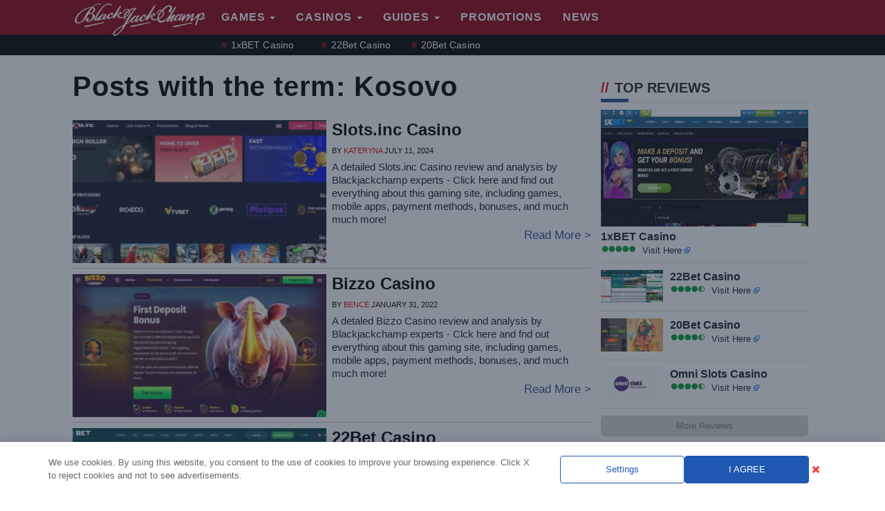

--- FILE ---
content_type: text/html; charset=UTF-8
request_url: https://www.blackjackchamp.com/country/kosovo/
body_size: 21679
content:
<!doctype html>
<html lang="en-US" class="no-js">

<head>
    <style>
/*!
 * Generated using the Bootstrap Customizer (https://getbootstrap.com/docs/3.4/customize/)
 *//*!
 * Bootstrap v3.4.1 (https://getbootstrap.com/)
 * Copyright 2011-2019 Twitter, Inc.
 * Licensed under MIT (https://github.com/twbs/bootstrap/blob/master/LICENSE)
 *//*! normalize.css v3.0.3 | MIT License | github.com/necolas/normalize.css */html{font-family:sans-serif;-ms-text-size-adjust:100%;-webkit-text-size-adjust:100%}body{margin:0}article,aside,details,figcaption,figure,footer,header,hgroup,main,menu,nav,section,summary{display:block}audio,canvas,progress,video{display:inline-block;vertical-align:baseline}audio:not([controls]){display:none;height:0}[hidden],template{display:none}a{background-color:transparent}a:active,a:hover{outline:0}abbr[title]{border-bottom:none;text-decoration:underline;text-decoration:underline dotted}b,strong{font-weight:bold}dfn{font-style:italic}h1{font-size:2em;margin:0.67em 0}mark{background:#ff0;color:#000}small{font-size:80%}sub,sup{font-size:75%;line-height:0;position:relative;vertical-align:baseline}sup{top:-0.5em}sub{bottom:-0.25em}img{border:0}svg:not(:root){overflow:hidden}figure{margin:1em 40px}hr{-webkit-box-sizing:content-box;-moz-box-sizing:content-box;box-sizing:content-box;height:0}pre{overflow:auto}code,kbd,pre,samp{font-family:monospace, monospace;font-size:1em}button,input,optgroup,select,textarea{color:inherit;font:inherit;margin:0}button{overflow:visible}button,select{text-transform:none}button,html input[type="button"],input[type="reset"],input[type="submit"]{-webkit-appearance:button;cursor:pointer}button[disabled],html input[disabled]{cursor:default}button::-moz-focus-inner,input::-moz-focus-inner{border:0;padding:0}input{line-height:normal}input[type="checkbox"],input[type="radio"]{-webkit-box-sizing:border-box;-moz-box-sizing:border-box;box-sizing:border-box;padding:0}input[type="number"]::-webkit-inner-spin-button,input[type="number"]::-webkit-outer-spin-button{height:auto}input[type="search"]{-webkit-appearance:textfield;-webkit-box-sizing:content-box;-moz-box-sizing:content-box;box-sizing:content-box}input[type="search"]::-webkit-search-cancel-button,input[type="search"]::-webkit-search-decoration{-webkit-appearance:none}fieldset{border:1px solid #c0c0c0;margin:0 2px;padding:0.35em 0.625em 0.75em}legend{border:0;padding:0}textarea{overflow:auto}optgroup{font-weight:bold}table{border-collapse:collapse;border-spacing:0}td,th{padding:0}*{-webkit-box-sizing:border-box;-moz-box-sizing:border-box;box-sizing:border-box}*:before,*:after{-webkit-box-sizing:border-box;-moz-box-sizing:border-box;box-sizing:border-box}html{font-size:10px;-webkit-tap-highlight-color:rgba(0,0,0,0)}body{font-family:"Helvetica Neue",Helvetica,Arial,sans-serif;font-size:14px;line-height:1.42857143;color:#333;background-color:#fff}input,button,select,textarea{font-family:inherit;font-size:inherit;line-height:inherit}a{color:#337ab7;text-decoration:none}a:hover,a:focus{color:#23527c;text-decoration:underline}a:focus{outline:5px auto -webkit-focus-ring-color;outline-offset:-2px}figure{margin:0}img{vertical-align:middle}.img-responsive{display:block;max-width:100%;height:auto}.img-rounded{border-radius:6px}.img-thumbnail{padding:4px;line-height:1.42857143;background-color:#fff;border:1px solid #ddd;border-radius:4px;-webkit-transition:all .2s ease-in-out;-o-transition:all .2s ease-in-out;transition:all .2s ease-in-out;display:inline-block;max-width:100%;height:auto}.img-circle{border-radius:50%}hr{margin-top:20px;margin-bottom:20px;border:0;border-top:1px solid #eee}.sr-only{position:absolute;width:1px;height:1px;padding:0;margin:-1px;overflow:hidden;clip:rect(0, 0, 0, 0);border:0}.sr-only-focusable:active,.sr-only-focusable:focus{position:static;width:auto;height:auto;margin:0;overflow:visible;clip:auto}[role="button"]{cursor:pointer}.container{padding-right:15px;padding-left:15px;margin-right:auto;margin-left:auto}@media (min-width:768px){.container{width:750px}}@media (min-width:992px){.container{width:970px}}@media (min-width:1200px){.container{width:1170px}}.container-fluid{padding-right:15px;padding-left:15px;margin-right:auto;margin-left:auto}.row{margin-right:-15px;margin-left:-15px}.row-no-gutters{margin-right:0;margin-left:0}.row-no-gutters [class*="col-"]{padding-right:0;padding-left:0}.col-xs-1, .col-sm-1, .col-md-1, .col-lg-1, .col-xs-2, .col-sm-2, .col-md-2, .col-lg-2, .col-xs-3, .col-sm-3, .col-md-3, .col-lg-3, .col-xs-4, .col-sm-4, .col-md-4, .col-lg-4, .col-xs-5, .col-sm-5, .col-md-5, .col-lg-5, .col-xs-6, .col-sm-6, .col-md-6, .col-lg-6, .col-xs-7, .col-sm-7, .col-md-7, .col-lg-7, .col-xs-8, .col-sm-8, .col-md-8, .col-lg-8, .col-xs-9, .col-sm-9, .col-md-9, .col-lg-9, .col-xs-10, .col-sm-10, .col-md-10, .col-lg-10, .col-xs-11, .col-sm-11, .col-md-11, .col-lg-11, .col-xs-12, .col-sm-12, .col-md-12, .col-lg-12{position:relative;min-height:1px;padding-right:15px;padding-left:15px}.col-xs-1, .col-xs-2, .col-xs-3, .col-xs-4, .col-xs-5, .col-xs-6, .col-xs-7, .col-xs-8, .col-xs-9, .col-xs-10, .col-xs-11, .col-xs-12{float:left}.col-xs-12{width:100%}.col-xs-11{width:91.66666667%}.col-xs-10{width:83.33333333%}.col-xs-9{width:75%}.col-xs-8{width:66.66666667%}.col-xs-7{width:58.33333333%}.col-xs-6{width:50%}.col-xs-5{width:41.66666667%}.col-xs-4{width:33.33333333%}.col-xs-3{width:25%}.col-xs-2{width:16.66666667%}.col-xs-1{width:8.33333333%}.col-xs-pull-12{right:100%}.col-xs-pull-11{right:91.66666667%}.col-xs-pull-10{right:83.33333333%}.col-xs-pull-9{right:75%}.col-xs-pull-8{right:66.66666667%}.col-xs-pull-7{right:58.33333333%}.col-xs-pull-6{right:50%}.col-xs-pull-5{right:41.66666667%}.col-xs-pull-4{right:33.33333333%}.col-xs-pull-3{right:25%}.col-xs-pull-2{right:16.66666667%}.col-xs-pull-1{right:8.33333333%}.col-xs-pull-0{right:auto}.col-xs-push-12{left:100%}.col-xs-push-11{left:91.66666667%}.col-xs-push-10{left:83.33333333%}.col-xs-push-9{left:75%}.col-xs-push-8{left:66.66666667%}.col-xs-push-7{left:58.33333333%}.col-xs-push-6{left:50%}.col-xs-push-5{left:41.66666667%}.col-xs-push-4{left:33.33333333%}.col-xs-push-3{left:25%}.col-xs-push-2{left:16.66666667%}.col-xs-push-1{left:8.33333333%}.col-xs-push-0{left:auto}.col-xs-offset-12{margin-left:100%}.col-xs-offset-11{margin-left:91.66666667%}.col-xs-offset-10{margin-left:83.33333333%}.col-xs-offset-9{margin-left:75%}.col-xs-offset-8{margin-left:66.66666667%}.col-xs-offset-7{margin-left:58.33333333%}.col-xs-offset-6{margin-left:50%}.col-xs-offset-5{margin-left:41.66666667%}.col-xs-offset-4{margin-left:33.33333333%}.col-xs-offset-3{margin-left:25%}.col-xs-offset-2{margin-left:16.66666667%}.col-xs-offset-1{margin-left:8.33333333%}.col-xs-offset-0{margin-left:0}@media (min-width:768px){.col-sm-1, .col-sm-2, .col-sm-3, .col-sm-4, .col-sm-5, .col-sm-6, .col-sm-7, .col-sm-8, .col-sm-9, .col-sm-10, .col-sm-11, .col-sm-12{float:left}.col-sm-12{width:100%}.col-sm-11{width:91.66666667%}.col-sm-10{width:83.33333333%}.col-sm-9{width:75%}.col-sm-8{width:66.66666667%}.col-sm-7{width:58.33333333%}.col-sm-6{width:50%}.col-sm-5{width:41.66666667%}.col-sm-4{width:33.33333333%}.col-sm-3{width:25%}.col-sm-2{width:16.66666667%}.col-sm-1{width:8.33333333%}.col-sm-pull-12{right:100%}.col-sm-pull-11{right:91.66666667%}.col-sm-pull-10{right:83.33333333%}.col-sm-pull-9{right:75%}.col-sm-pull-8{right:66.66666667%}.col-sm-pull-7{right:58.33333333%}.col-sm-pull-6{right:50%}.col-sm-pull-5{right:41.66666667%}.col-sm-pull-4{right:33.33333333%}.col-sm-pull-3{right:25%}.col-sm-pull-2{right:16.66666667%}.col-sm-pull-1{right:8.33333333%}.col-sm-pull-0{right:auto}.col-sm-push-12{left:100%}.col-sm-push-11{left:91.66666667%}.col-sm-push-10{left:83.33333333%}.col-sm-push-9{left:75%}.col-sm-push-8{left:66.66666667%}.col-sm-push-7{left:58.33333333%}.col-sm-push-6{left:50%}.col-sm-push-5{left:41.66666667%}.col-sm-push-4{left:33.33333333%}.col-sm-push-3{left:25%}.col-sm-push-2{left:16.66666667%}.col-sm-push-1{left:8.33333333%}.col-sm-push-0{left:auto}.col-sm-offset-12{margin-left:100%}.col-sm-offset-11{margin-left:91.66666667%}.col-sm-offset-10{margin-left:83.33333333%}.col-sm-offset-9{margin-left:75%}.col-sm-offset-8{margin-left:66.66666667%}.col-sm-offset-7{margin-left:58.33333333%}.col-sm-offset-6{margin-left:50%}.col-sm-offset-5{margin-left:41.66666667%}.col-sm-offset-4{margin-left:33.33333333%}.col-sm-offset-3{margin-left:25%}.col-sm-offset-2{margin-left:16.66666667%}.col-sm-offset-1{margin-left:8.33333333%}.col-sm-offset-0{margin-left:0}}@media (min-width:992px){.col-md-1, .col-md-2, .col-md-3, .col-md-4, .col-md-5, .col-md-6, .col-md-7, .col-md-8, .col-md-9, .col-md-10, .col-md-11, .col-md-12{float:left}.col-md-12{width:100%}.col-md-11{width:91.66666667%}.col-md-10{width:83.33333333%}.col-md-9{width:75%}.col-md-8{width:66.66666667%}.col-md-7{width:58.33333333%}.col-md-6{width:50%}.col-md-5{width:41.66666667%}.col-md-4{width:33.33333333%}.col-md-3{width:25%}.col-md-2{width:16.66666667%}.col-md-1{width:8.33333333%}.col-md-pull-12{right:100%}.col-md-pull-11{right:91.66666667%}.col-md-pull-10{right:83.33333333%}.col-md-pull-9{right:75%}.col-md-pull-8{right:66.66666667%}.col-md-pull-7{right:58.33333333%}.col-md-pull-6{right:50%}.col-md-pull-5{right:41.66666667%}.col-md-pull-4{right:33.33333333%}.col-md-pull-3{right:25%}.col-md-pull-2{right:16.66666667%}.col-md-pull-1{right:8.33333333%}.col-md-pull-0{right:auto}.col-md-push-12{left:100%}.col-md-push-11{left:91.66666667%}.col-md-push-10{left:83.33333333%}.col-md-push-9{left:75%}.col-md-push-8{left:66.66666667%}.col-md-push-7{left:58.33333333%}.col-md-push-6{left:50%}.col-md-push-5{left:41.66666667%}.col-md-push-4{left:33.33333333%}.col-md-push-3{left:25%}.col-md-push-2{left:16.66666667%}.col-md-push-1{left:8.33333333%}.col-md-push-0{left:auto}.col-md-offset-12{margin-left:100%}.col-md-offset-11{margin-left:91.66666667%}.col-md-offset-10{margin-left:83.33333333%}.col-md-offset-9{margin-left:75%}.col-md-offset-8{margin-left:66.66666667%}.col-md-offset-7{margin-left:58.33333333%}.col-md-offset-6{margin-left:50%}.col-md-offset-5{margin-left:41.66666667%}.col-md-offset-4{margin-left:33.33333333%}.col-md-offset-3{margin-left:25%}.col-md-offset-2{margin-left:16.66666667%}.col-md-offset-1{margin-left:8.33333333%}.col-md-offset-0{margin-left:0}}@media (min-width:1200px){.col-lg-1, .col-lg-2, .col-lg-3, .col-lg-4, .col-lg-5, .col-lg-6, .col-lg-7, .col-lg-8, .col-lg-9, .col-lg-10, .col-lg-11, .col-lg-12{float:left}.col-lg-12{width:100%}.col-lg-11{width:91.66666667%}.col-lg-10{width:83.33333333%}.col-lg-9{width:75%}.col-lg-8{width:66.66666667%}.col-lg-7{width:58.33333333%}.col-lg-6{width:50%}.col-lg-5{width:41.66666667%}.col-lg-4{width:33.33333333%}.col-lg-3{width:25%}.col-lg-2{width:16.66666667%}.col-lg-1{width:8.33333333%}.col-lg-pull-12{right:100%}.col-lg-pull-11{right:91.66666667%}.col-lg-pull-10{right:83.33333333%}.col-lg-pull-9{right:75%}.col-lg-pull-8{right:66.66666667%}.col-lg-pull-7{right:58.33333333%}.col-lg-pull-6{right:50%}.col-lg-pull-5{right:41.66666667%}.col-lg-pull-4{right:33.33333333%}.col-lg-pull-3{right:25%}.col-lg-pull-2{right:16.66666667%}.col-lg-pull-1{right:8.33333333%}.col-lg-pull-0{right:auto}.col-lg-push-12{left:100%}.col-lg-push-11{left:91.66666667%}.col-lg-push-10{left:83.33333333%}.col-lg-push-9{left:75%}.col-lg-push-8{left:66.66666667%}.col-lg-push-7{left:58.33333333%}.col-lg-push-6{left:50%}.col-lg-push-5{left:41.66666667%}.col-lg-push-4{left:33.33333333%}.col-lg-push-3{left:25%}.col-lg-push-2{left:16.66666667%}.col-lg-push-1{left:8.33333333%}.col-lg-push-0{left:auto}.col-lg-offset-12{margin-left:100%}.col-lg-offset-11{margin-left:91.66666667%}.col-lg-offset-10{margin-left:83.33333333%}.col-lg-offset-9{margin-left:75%}.col-lg-offset-8{margin-left:66.66666667%}.col-lg-offset-7{margin-left:58.33333333%}.col-lg-offset-6{margin-left:50%}.col-lg-offset-5{margin-left:41.66666667%}.col-lg-offset-4{margin-left:33.33333333%}.col-lg-offset-3{margin-left:25%}.col-lg-offset-2{margin-left:16.66666667%}.col-lg-offset-1{margin-left:8.33333333%}.col-lg-offset-0{margin-left:0}}fieldset{min-width:0;padding:0;margin:0;border:0}legend{display:block;width:100%;padding:0;margin-bottom:20px;font-size:21px;line-height:inherit;color:#333;border:0;border-bottom:1px solid #e5e5e5}label{display:inline-block;max-width:100%;margin-bottom:5px;font-weight:700}input[type="search"]{-webkit-box-sizing:border-box;-moz-box-sizing:border-box;box-sizing:border-box;-webkit-appearance:none;appearance:none}input[type="radio"],input[type="checkbox"]{margin:4px 0 0;margin-top:1px \9;line-height:normal}input[type="radio"][disabled],input[type="checkbox"][disabled],input[type="radio"].disabled,input[type="checkbox"].disabled,fieldset[disabled] input[type="radio"],fieldset[disabled] input[type="checkbox"]{cursor:not-allowed}input[type="file"]{display:block}input[type="range"]{display:block;width:100%}select[multiple],select[size]{height:auto}input[type="file"]:focus,input[type="radio"]:focus,input[type="checkbox"]:focus{outline:5px auto -webkit-focus-ring-color;outline-offset:-2px}output{display:block;padding-top:7px;font-size:14px;line-height:1.42857143;color:#555}.form-control{display:block;width:100%;height:34px;padding:6px 12px;font-size:14px;line-height:1.42857143;color:#555;background-color:#fff;background-image:none;border:1px solid #ccc;border-radius:4px;-webkit-box-shadow:inset 0 1px 1px rgba(0,0,0,0.075);box-shadow:inset 0 1px 1px rgba(0,0,0,0.075);-webkit-transition:border-color ease-in-out .15s, -webkit-box-shadow ease-in-out .15s;-o-transition:border-color ease-in-out .15s, box-shadow ease-in-out .15s;transition:border-color ease-in-out .15s, box-shadow ease-in-out .15s}.form-control:focus{border-color:#66afe9;outline:0;-webkit-box-shadow:inset 0 1px 1px rgba(0, 0, 0, .075), 0 0 8px rgba(102, 175, 233, 0.6);box-shadow:inset 0 1px 1px rgba(0, 0, 0, .075), 0 0 8px rgba(102, 175, 233, 0.6)}.form-control::-moz-placeholder{color:#999;opacity:1}.form-control:-ms-input-placeholder{color:#999}.form-control::-webkit-input-placeholder{color:#999}.form-control::-ms-expand{background-color:transparent;border:0}.form-control[disabled],.form-control[readonly],fieldset[disabled] .form-control{background-color:#eee;opacity:1}.form-control[disabled],fieldset[disabled] .form-control{cursor:not-allowed}textarea.form-control{height:auto}@media screen and (-webkit-min-device-pixel-ratio:0){input[type="date"].form-control,input[type="time"].form-control,input[type="datetime-local"].form-control,input[type="month"].form-control{line-height:34px}input[type="date"].input-sm,input[type="time"].input-sm,input[type="datetime-local"].input-sm,input[type="month"].input-sm,.input-group-sm input[type="date"],.input-group-sm input[type="time"],.input-group-sm input[type="datetime-local"],.input-group-sm input[type="month"]{line-height:30px}input[type="date"].input-lg,input[type="time"].input-lg,input[type="datetime-local"].input-lg,input[type="month"].input-lg,.input-group-lg input[type="date"],.input-group-lg input[type="time"],.input-group-lg input[type="datetime-local"],.input-group-lg input[type="month"]{line-height:46px}}.form-group{margin-bottom:15px}.radio,.checkbox{position:relative;display:block;margin-top:10px;margin-bottom:10px}.radio.disabled label,.checkbox.disabled label,fieldset[disabled] .radio label,fieldset[disabled] .checkbox label{cursor:not-allowed}.radio label,.checkbox label{min-height:20px;padding-left:20px;margin-bottom:0;font-weight:400;cursor:pointer}.radio input[type="radio"],.radio-inline input[type="radio"],.checkbox input[type="checkbox"],.checkbox-inline input[type="checkbox"]{position:absolute;margin-top:4px \9;margin-left:-20px}.radio+.radio,.checkbox+.checkbox{margin-top:-5px}.radio-inline,.checkbox-inline{position:relative;display:inline-block;padding-left:20px;margin-bottom:0;font-weight:400;vertical-align:middle;cursor:pointer}.radio-inline.disabled,.checkbox-inline.disabled,fieldset[disabled] .radio-inline,fieldset[disabled] .checkbox-inline{cursor:not-allowed}.radio-inline+.radio-inline,.checkbox-inline+.checkbox-inline{margin-top:0;margin-left:10px}.form-control-static{min-height:34px;padding-top:7px;padding-bottom:7px;margin-bottom:0}.form-control-static.input-lg,.form-control-static.input-sm{padding-right:0;padding-left:0}.input-sm{height:30px;padding:5px 10px;font-size:12px;line-height:1.5;border-radius:3px}select.input-sm{height:30px;line-height:30px}textarea.input-sm,select[multiple].input-sm{height:auto}.form-group-sm .form-control{height:30px;padding:5px 10px;font-size:12px;line-height:1.5;border-radius:3px}.form-group-sm select.form-control{height:30px;line-height:30px}.form-group-sm textarea.form-control,.form-group-sm select[multiple].form-control{height:auto}.form-group-sm .form-control-static{height:30px;min-height:32px;padding:6px 10px;font-size:12px;line-height:1.5}.input-lg{height:46px;padding:10px 16px;font-size:18px;line-height:1.3333333;border-radius:6px}select.input-lg{height:46px;line-height:46px}textarea.input-lg,select[multiple].input-lg{height:auto}.form-group-lg .form-control{height:46px;padding:10px 16px;font-size:18px;line-height:1.3333333;border-radius:6px}.form-group-lg select.form-control{height:46px;line-height:46px}.form-group-lg textarea.form-control,.form-group-lg select[multiple].form-control{height:auto}.form-group-lg .form-control-static{height:46px;min-height:38px;padding:11px 16px;font-size:18px;line-height:1.3333333}.has-feedback{position:relative}.has-feedback .form-control{padding-right:42.5px}.form-control-feedback{position:absolute;top:0;right:0;z-index:2;display:block;width:34px;height:34px;line-height:34px;text-align:center;pointer-events:none}.input-lg+.form-control-feedback,.input-group-lg+.form-control-feedback,.form-group-lg .form-control+.form-control-feedback{width:46px;height:46px;line-height:46px}.input-sm+.form-control-feedback,.input-group-sm+.form-control-feedback,.form-group-sm .form-control+.form-control-feedback{width:30px;height:30px;line-height:30px}.has-success .help-block,.has-success .control-label,.has-success .radio,.has-success .checkbox,.has-success .radio-inline,.has-success .checkbox-inline,.has-success.radio label,.has-success.checkbox label,.has-success.radio-inline label,.has-success.checkbox-inline label{color:#3c763d}.has-success .form-control{border-color:#3c763d;-webkit-box-shadow:inset 0 1px 1px rgba(0,0,0,0.075);box-shadow:inset 0 1px 1px rgba(0,0,0,0.075)}.has-success .form-control:focus{border-color:#2b542c;-webkit-box-shadow:inset 0 1px 1px rgba(0,0,0,0.075),0 0 6px #67b168;box-shadow:inset 0 1px 1px rgba(0,0,0,0.075),0 0 6px #67b168}.has-success .input-group-addon{color:#3c763d;background-color:#dff0d8;border-color:#3c763d}.has-success .form-control-feedback{color:#3c763d}.has-warning .help-block,.has-warning .control-label,.has-warning .radio,.has-warning .checkbox,.has-warning .radio-inline,.has-warning .checkbox-inline,.has-warning.radio label,.has-warning.checkbox label,.has-warning.radio-inline label,.has-warning.checkbox-inline label{color:#8a6d3b}.has-warning .form-control{border-color:#8a6d3b;-webkit-box-shadow:inset 0 1px 1px rgba(0,0,0,0.075);box-shadow:inset 0 1px 1px rgba(0,0,0,0.075)}.has-warning .form-control:focus{border-color:#66512c;-webkit-box-shadow:inset 0 1px 1px rgba(0,0,0,0.075),0 0 6px #c0a16b;box-shadow:inset 0 1px 1px rgba(0,0,0,0.075),0 0 6px #c0a16b}.has-warning .input-group-addon{color:#8a6d3b;background-color:#fcf8e3;border-color:#8a6d3b}.has-warning .form-control-feedback{color:#8a6d3b}.has-error .help-block,.has-error .control-label,.has-error .radio,.has-error .checkbox,.has-error .radio-inline,.has-error .checkbox-inline,.has-error.radio label,.has-error.checkbox label,.has-error.radio-inline label,.has-error.checkbox-inline label{color:#a94442}.has-error .form-control{border-color:#a94442;-webkit-box-shadow:inset 0 1px 1px rgba(0,0,0,0.075);box-shadow:inset 0 1px 1px rgba(0,0,0,0.075)}.has-error .form-control:focus{border-color:#843534;-webkit-box-shadow:inset 0 1px 1px rgba(0,0,0,0.075),0 0 6px #ce8483;box-shadow:inset 0 1px 1px rgba(0,0,0,0.075),0 0 6px #ce8483}.has-error .input-group-addon{color:#a94442;background-color:#f2dede;border-color:#a94442}.has-error .form-control-feedback{color:#a94442}.has-feedback label~.form-control-feedback{top:25px}.has-feedback label.sr-only~.form-control-feedback{top:0}.help-block{display:block;margin-top:5px;margin-bottom:10px;color:#737373}@media (min-width:768px){.form-inline .form-group{display:inline-block;margin-bottom:0;vertical-align:middle}.form-inline .form-control{display:inline-block;width:auto;vertical-align:middle}.form-inline .form-control-static{display:inline-block}.form-inline .input-group{display:inline-table;vertical-align:middle}.form-inline .input-group .input-group-addon,.form-inline .input-group .input-group-btn,.form-inline .input-group .form-control{width:auto}.form-inline .input-group>.form-control{width:100%}.form-inline .control-label{margin-bottom:0;vertical-align:middle}.form-inline .radio,.form-inline .checkbox{display:inline-block;margin-top:0;margin-bottom:0;vertical-align:middle}.form-inline .radio label,.form-inline .checkbox label{padding-left:0}.form-inline .radio input[type="radio"],.form-inline .checkbox input[type="checkbox"]{position:relative;margin-left:0}.form-inline .has-feedback .form-control-feedback{top:0}}.form-horizontal .radio,.form-horizontal .checkbox,.form-horizontal .radio-inline,.form-horizontal .checkbox-inline{padding-top:7px;margin-top:0;margin-bottom:0}.form-horizontal .radio,.form-horizontal .checkbox{min-height:27px}.form-horizontal .form-group{margin-right:-15px;margin-left:-15px}@media (min-width:768px){.form-horizontal .control-label{padding-top:7px;margin-bottom:0;text-align:right}}.form-horizontal .has-feedback .form-control-feedback{right:15px}@media (min-width:768px){.form-horizontal .form-group-lg .control-label{padding-top:11px;font-size:18px}}@media (min-width:768px){.form-horizontal .form-group-sm .control-label{padding-top:6px;font-size:12px}}.btn{display:inline-block;margin-bottom:0;font-weight:normal;text-align:center;white-space:nowrap;vertical-align:middle;-ms-touch-action:manipulation;touch-action:manipulation;cursor:pointer;background-image:none;border:1px solid transparent;padding:6px 12px;font-size:14px;line-height:1.42857143;border-radius:4px;-webkit-user-select:none;-moz-user-select:none;-ms-user-select:none;user-select:none}.btn:focus,.btn:active:focus,.btn.active:focus,.btn.focus,.btn:active.focus,.btn.active.focus{outline:5px auto -webkit-focus-ring-color;outline-offset:-2px}.btn:hover,.btn:focus,.btn.focus{color:#333;text-decoration:none}.btn:active,.btn.active{background-image:none;outline:0;-webkit-box-shadow:inset 0 3px 5px rgba(0,0,0,0.125);box-shadow:inset 0 3px 5px rgba(0,0,0,0.125)}.btn.disabled,.btn[disabled],fieldset[disabled] .btn{cursor:not-allowed;filter:alpha(opacity=65);opacity:.65;-webkit-box-shadow:none;box-shadow:none}a.btn.disabled,fieldset[disabled] a.btn{pointer-events:none}.btn-default{color:#333;background-color:#fff;border-color:#ccc}.btn-default:focus,.btn-default.focus{color:#333;background-color:#e6e6e6;border-color:#8c8c8c}.btn-default:hover{color:#333;background-color:#e6e6e6;border-color:#adadad}.btn-default:active,.btn-default.active,.open>.dropdown-toggle.btn-default{color:#333;background-color:#e6e6e6;background-image:none;border-color:#adadad}.btn-default:active:hover,.btn-default.active:hover,.open>.dropdown-toggle.btn-default:hover,.btn-default:active:focus,.btn-default.active:focus,.open>.dropdown-toggle.btn-default:focus,.btn-default:active.focus,.btn-default.active.focus,.open>.dropdown-toggle.btn-default.focus{color:#333;background-color:#d4d4d4;border-color:#8c8c8c}.btn-default.disabled:hover,.btn-default[disabled]:hover,fieldset[disabled] .btn-default:hover,.btn-default.disabled:focus,.btn-default[disabled]:focus,fieldset[disabled] .btn-default:focus,.btn-default.disabled.focus,.btn-default[disabled].focus,fieldset[disabled] .btn-default.focus{background-color:#fff;border-color:#ccc}.btn-default .badge{color:#fff;background-color:#333}.btn-primary{color:#fff;background-color:#337ab7;border-color:#2e6da4}.btn-primary:focus,.btn-primary.focus{color:#fff;background-color:#286090;border-color:#122b40}.btn-primary:hover{color:#fff;background-color:#286090;border-color:#204d74}.btn-primary:active,.btn-primary.active,.open>.dropdown-toggle.btn-primary{color:#fff;background-color:#286090;background-image:none;border-color:#204d74}.btn-primary:active:hover,.btn-primary.active:hover,.open>.dropdown-toggle.btn-primary:hover,.btn-primary:active:focus,.btn-primary.active:focus,.open>.dropdown-toggle.btn-primary:focus,.btn-primary:active.focus,.btn-primary.active.focus,.open>.dropdown-toggle.btn-primary.focus{color:#fff;background-color:#204d74;border-color:#122b40}.btn-primary.disabled:hover,.btn-primary[disabled]:hover,fieldset[disabled] .btn-primary:hover,.btn-primary.disabled:focus,.btn-primary[disabled]:focus,fieldset[disabled] .btn-primary:focus,.btn-primary.disabled.focus,.btn-primary[disabled].focus,fieldset[disabled] .btn-primary.focus{background-color:#337ab7;border-color:#2e6da4}.btn-primary .badge{color:#337ab7;background-color:#fff}.btn-success{color:#fff;background-color:#5cb85c;border-color:#4cae4c}.btn-success:focus,.btn-success.focus{color:#fff;background-color:#449d44;border-color:#255625}.btn-success:hover{color:#fff;background-color:#449d44;border-color:#398439}.btn-success:active,.btn-success.active,.open>.dropdown-toggle.btn-success{color:#fff;background-color:#449d44;background-image:none;border-color:#398439}.btn-success:active:hover,.btn-success.active:hover,.open>.dropdown-toggle.btn-success:hover,.btn-success:active:focus,.btn-success.active:focus,.open>.dropdown-toggle.btn-success:focus,.btn-success:active.focus,.btn-success.active.focus,.open>.dropdown-toggle.btn-success.focus{color:#fff;background-color:#398439;border-color:#255625}.btn-success.disabled:hover,.btn-success[disabled]:hover,fieldset[disabled] .btn-success:hover,.btn-success.disabled:focus,.btn-success[disabled]:focus,fieldset[disabled] .btn-success:focus,.btn-success.disabled.focus,.btn-success[disabled].focus,fieldset[disabled] .btn-success.focus{background-color:#5cb85c;border-color:#4cae4c}.btn-success .badge{color:#5cb85c;background-color:#fff}.btn-info{color:#fff;background-color:#5bc0de;border-color:#46b8da}.btn-info:focus,.btn-info.focus{color:#fff;background-color:#31b0d5;border-color:#1b6d85}.btn-info:hover{color:#fff;background-color:#31b0d5;border-color:#269abc}.btn-info:active,.btn-info.active,.open>.dropdown-toggle.btn-info{color:#fff;background-color:#31b0d5;background-image:none;border-color:#269abc}.btn-info:active:hover,.btn-info.active:hover,.open>.dropdown-toggle.btn-info:hover,.btn-info:active:focus,.btn-info.active:focus,.open>.dropdown-toggle.btn-info:focus,.btn-info:active.focus,.btn-info.active.focus,.open>.dropdown-toggle.btn-info.focus{color:#fff;background-color:#269abc;border-color:#1b6d85}.btn-info.disabled:hover,.btn-info[disabled]:hover,fieldset[disabled] .btn-info:hover,.btn-info.disabled:focus,.btn-info[disabled]:focus,fieldset[disabled] .btn-info:focus,.btn-info.disabled.focus,.btn-info[disabled].focus,fieldset[disabled] .btn-info.focus{background-color:#5bc0de;border-color:#46b8da}.btn-info .badge{color:#5bc0de;background-color:#fff}.btn-warning{color:#fff;background-color:#f0ad4e;border-color:#eea236}.btn-warning:focus,.btn-warning.focus{color:#fff;background-color:#ec971f;border-color:#985f0d}.btn-warning:hover{color:#fff;background-color:#ec971f;border-color:#d58512}.btn-warning:active,.btn-warning.active,.open>.dropdown-toggle.btn-warning{color:#fff;background-color:#ec971f;background-image:none;border-color:#d58512}.btn-warning:active:hover,.btn-warning.active:hover,.open>.dropdown-toggle.btn-warning:hover,.btn-warning:active:focus,.btn-warning.active:focus,.open>.dropdown-toggle.btn-warning:focus,.btn-warning:active.focus,.btn-warning.active.focus,.open>.dropdown-toggle.btn-warning.focus{color:#fff;background-color:#d58512;border-color:#985f0d}.btn-warning.disabled:hover,.btn-warning[disabled]:hover,fieldset[disabled] .btn-warning:hover,.btn-warning.disabled:focus,.btn-warning[disabled]:focus,fieldset[disabled] .btn-warning:focus,.btn-warning.disabled.focus,.btn-warning[disabled].focus,fieldset[disabled] .btn-warning.focus{background-color:#f0ad4e;border-color:#eea236}.btn-warning .badge{color:#f0ad4e;background-color:#fff}.btn-danger{color:#fff;background-color:#d9534f;border-color:#d43f3a}.btn-danger:focus,.btn-danger.focus{color:#fff;background-color:#c9302c;border-color:#761c19}.btn-danger:hover{color:#fff;background-color:#c9302c;border-color:#ac2925}.btn-danger:active,.btn-danger.active,.open>.dropdown-toggle.btn-danger{color:#fff;background-color:#c9302c;background-image:none;border-color:#ac2925}.btn-danger:active:hover,.btn-danger.active:hover,.open>.dropdown-toggle.btn-danger:hover,.btn-danger:active:focus,.btn-danger.active:focus,.open>.dropdown-toggle.btn-danger:focus,.btn-danger:active.focus,.btn-danger.active.focus,.open>.dropdown-toggle.btn-danger.focus{color:#fff;background-color:#ac2925;border-color:#761c19}.btn-danger.disabled:hover,.btn-danger[disabled]:hover,fieldset[disabled] .btn-danger:hover,.btn-danger.disabled:focus,.btn-danger[disabled]:focus,fieldset[disabled] .btn-danger:focus,.btn-danger.disabled.focus,.btn-danger[disabled].focus,fieldset[disabled] .btn-danger.focus{background-color:#d9534f;border-color:#d43f3a}.btn-danger .badge{color:#d9534f;background-color:#fff}.btn-link{font-weight:400;color:#337ab7;border-radius:0}.btn-link,.btn-link:active,.btn-link.active,.btn-link[disabled],fieldset[disabled] .btn-link{background-color:transparent;-webkit-box-shadow:none;box-shadow:none}.btn-link,.btn-link:hover,.btn-link:focus,.btn-link:active{border-color:transparent}.btn-link:hover,.btn-link:focus{color:#23527c;text-decoration:underline;background-color:transparent}.btn-link[disabled]:hover,fieldset[disabled] .btn-link:hover,.btn-link[disabled]:focus,fieldset[disabled] .btn-link:focus{color:#777;text-decoration:none}.btn-lg{padding:10px 16px;font-size:18px;line-height:1.3333333;border-radius:6px}.btn-sm{padding:5px 10px;font-size:12px;line-height:1.5;border-radius:3px}.btn-xs{padding:1px 5px;font-size:12px;line-height:1.5;border-radius:3px}.btn-block{display:block;width:100%}.btn-block+.btn-block{margin-top:5px}input[type="submit"].btn-block,input[type="reset"].btn-block,input[type="button"].btn-block{width:100%}.fade{opacity:0;-webkit-transition:opacity .15s linear;-o-transition:opacity .15s linear;transition:opacity .15s linear}.fade.in{opacity:1}.collapse{display:none}.collapse.in{display:block}tr.collapse.in{display:table-row}tbody.collapse.in{display:table-row-group}.collapsing{position:relative;height:0;overflow:hidden;-webkit-transition-property:height, visibility;-o-transition-property:height, visibility;transition-property:height, visibility;-webkit-transition-duration:.35s;-o-transition-duration:.35s;transition-duration:.35s;-webkit-transition-timing-function:ease;-o-transition-timing-function:ease;transition-timing-function:ease}.caret{display:inline-block;width:0;height:0;margin-left:2px;vertical-align:middle;border-top:4px dashed;border-top:4px solid \9;border-right:4px solid transparent;border-left:4px solid transparent}.dropup,.dropdown{position:relative}.dropdown-toggle:focus{outline:0}.dropdown-menu{position:absolute;top:100%;left:0;z-index:1000;display:none;float:left;min-width:160px;padding:5px 0;margin:2px 0 0;font-size:14px;text-align:left;list-style:none;background-color:#fff;-webkit-background-clip:padding-box;background-clip:padding-box;border:1px solid #ccc;border:1px solid rgba(0,0,0,0.15);border-radius:4px;-webkit-box-shadow:0 6px 12px rgba(0,0,0,0.175);box-shadow:0 6px 12px rgba(0,0,0,0.175)}.dropdown-menu.pull-right{right:0;left:auto}.dropdown-menu .divider{height:1px;margin:9px 0;overflow:hidden;background-color:#e5e5e5}.dropdown-menu>li>a{display:block;padding:3px 20px;clear:both;font-weight:400;line-height:1.42857143;color:#333;white-space:nowrap}.dropdown-menu>li>a:hover,.dropdown-menu>li>a:focus{color:#262626;text-decoration:none;background-color:#f5f5f5}.dropdown-menu>.active>a,.dropdown-menu>.active>a:hover,.dropdown-menu>.active>a:focus{color:#fff;text-decoration:none;background-color:#337ab7;outline:0}.dropdown-menu>.disabled>a,.dropdown-menu>.disabled>a:hover,.dropdown-menu>.disabled>a:focus{color:#777}.dropdown-menu>.disabled>a:hover,.dropdown-menu>.disabled>a:focus{text-decoration:none;cursor:not-allowed;background-color:transparent;background-image:none;filter:progid:DXImageTransform.Microsoft.gradient(enabled = false)}.open>.dropdown-menu{display:block}.open>a{outline:0}.dropdown-menu-right{right:0;left:auto}.dropdown-menu-left{right:auto;left:0}.dropdown-header{display:block;padding:3px 20px;font-size:12px;line-height:1.42857143;color:#777;white-space:nowrap}.dropdown-backdrop{position:fixed;top:0;right:0;bottom:0;left:0;z-index:990}.pull-right>.dropdown-menu{right:0;left:auto}.dropup .caret,.navbar-fixed-bottom .dropdown .caret{content:"";border-top:0;border-bottom:4px dashed;border-bottom:4px solid \9}.dropup .dropdown-menu,.navbar-fixed-bottom .dropdown .dropdown-menu{top:auto;bottom:100%;margin-bottom:2px}@media (min-width:768px){.navbar-right .dropdown-menu{right:0;left:auto}.navbar-right .dropdown-menu-left{right:auto;left:0}}.nav{padding-left:0;margin-bottom:0;list-style:none}.nav>li{position:relative;display:block}.nav>li>a{position:relative;display:block;padding:10px 15px}.nav>li>a:hover,.nav>li>a:focus{text-decoration:none;background-color:#fff}.nav>li.disabled>a{color:#777}.nav>li.disabled>a:hover,.nav>li.disabled>a:focus{color:#777;text-decoration:none;cursor:not-allowed;background-color:transparent}.nav .open>a,.nav .open>a:hover,.nav .open>a:focus{background-color:#fff;border-color:#337ab7}.nav .nav-divider{height:1px;margin:9px 0;overflow:hidden;background-color:#e5e5e5}.nav>li>a>img{max-width:none}.nav-tabs{border-bottom:1px solid #ddd}.nav-tabs>li{float:left;margin-bottom:-1px}.nav-tabs>li>a{margin-right:2px;line-height:1.42857143;border:1px solid transparent;border-radius:4px 4px 0 0}.nav-tabs>li>a:hover{border-color:#fff #fff #ddd}.nav-tabs>li.active>a,.nav-tabs>li.active>a:hover,.nav-tabs>li.active>a:focus{color:#555;cursor:default;background-color:#fff;border:1px solid #ddd;border-bottom-color:transparent}.nav-tabs.nav-justified{width:100%;border-bottom:0}.nav-tabs.nav-justified>li{float:none}.nav-tabs.nav-justified>li>a{margin-bottom:5px;text-align:center}.nav-tabs.nav-justified>.dropdown .dropdown-menu{top:auto;left:auto}@media (min-width:768px){.nav-tabs.nav-justified>li{display:table-cell;width:1%}.nav-tabs.nav-justified>li>a{margin-bottom:0}}.nav-tabs.nav-justified>li>a{margin-right:0;border-radius:4px}.nav-tabs.nav-justified>.active>a,.nav-tabs.nav-justified>.active>a:hover,.nav-tabs.nav-justified>.active>a:focus{border:1px solid #ddd}@media (min-width:768px){.nav-tabs.nav-justified>li>a{border-bottom:1px solid #ddd;border-radius:4px 4px 0 0}.nav-tabs.nav-justified>.active>a,.nav-tabs.nav-justified>.active>a:hover,.nav-tabs.nav-justified>.active>a:focus{border-bottom-color:#fff}}.nav-pills>li{float:left}.nav-pills>li>a{border-radius:4px}.nav-pills>li+li{margin-left:2px}.nav-pills>li.active>a,.nav-pills>li.active>a:hover,.nav-pills>li.active>a:focus{color:#fff;background-color:#337ab7}.nav-stacked>li{float:none}.nav-stacked>li+li{margin-top:2px;margin-left:0}.nav-justified{width:100%}.nav-justified>li{float:none}.nav-justified>li>a{margin-bottom:5px;text-align:center}.nav-justified>.dropdown .dropdown-menu{top:auto;left:auto}@media (min-width:768px){.nav-justified>li{display:table-cell;width:1%}.nav-justified>li>a{margin-bottom:0}}.nav-tabs-justified{border-bottom:0}.nav-tabs-justified>li>a{margin-right:0;border-radius:4px}.nav-tabs-justified>.active>a,.nav-tabs-justified>.active>a:hover,.nav-tabs-justified>.active>a:focus{border:1px solid #ddd}@media (min-width:768px){.nav-tabs-justified>li>a{border-bottom:1px solid #ddd;border-radius:4px 4px 0 0}.nav-tabs-justified>.active>a,.nav-tabs-justified>.active>a:hover,.nav-tabs-justified>.active>a:focus{border-bottom-color:#fff}}.tab-content>.tab-pane{display:none}.tab-content>.active{display:block}.nav-tabs .dropdown-menu{margin-top:-1px;border-top-left-radius:0;border-top-right-radius:0}.navbar{position:relative;min-height:50px;margin-bottom:20px;border:1px solid transparent}@media (min-width:768px){.navbar{border-radius:4px}}@media (min-width:768px){.navbar-header{float:left}}.navbar-collapse{padding-right:15px;padding-left:15px;overflow-x:visible;border-top:1px solid transparent;-webkit-box-shadow:inset 0 1px 0 rgba(255,255,255,0.1);box-shadow:inset 0 1px 0 rgba(255,255,255,0.1);-webkit-overflow-scrolling:touch}.navbar-collapse.in{overflow-y:auto}@media (min-width:768px){.navbar-collapse{width:auto;border-top:0;-webkit-box-shadow:none;box-shadow:none}.navbar-collapse.collapse{display:block !important;height:auto !important;padding-bottom:0;overflow:visible !important}.navbar-collapse.in{overflow-y:visible}.navbar-fixed-top .navbar-collapse,.navbar-static-top .navbar-collapse,.navbar-fixed-bottom .navbar-collapse{padding-right:0;padding-left:0}}.navbar-fixed-top,.navbar-fixed-bottom{position:fixed;right:0;left:0;z-index:1030}.navbar-fixed-top .navbar-collapse,.navbar-fixed-bottom .navbar-collapse{max-height:340px}@media (max-device-width:480px) and (orientation:landscape){.navbar-fixed-top .navbar-collapse,.navbar-fixed-bottom .navbar-collapse{max-height:200px}}@media (min-width:768px){.navbar-fixed-top,.navbar-fixed-bottom{border-radius:0}}.navbar-fixed-top{top:0;border-width:0 0 1px}.navbar-fixed-bottom{bottom:0;margin-bottom:0;border-width:1px 0 0}.container>.navbar-header,.container-fluid>.navbar-header,.container>.navbar-collapse,.container-fluid>.navbar-collapse{margin-right:-15px;margin-left:-15px}@media (min-width:768px){.container>.navbar-header,.container-fluid>.navbar-header,.container>.navbar-collapse,.container-fluid>.navbar-collapse{margin-right:0;margin-left:0}}.navbar-static-top{z-index:1000;border-width:0 0 1px}@media (min-width:768px){.navbar-static-top{border-radius:0}}.navbar-brand{float:left;height:50px;padding:15px 15px;font-size:18px;line-height:20px}.navbar-brand:hover,.navbar-brand:focus{text-decoration:none}.navbar-brand>img{display:block}@media (min-width:768px){.navbar>.container .navbar-brand,.navbar>.container-fluid .navbar-brand{margin-left:-15px}}.navbar-toggle{position:relative;float:right;padding:9px 10px;margin-right:15px;margin-top:8px;margin-bottom:8px;background-color:transparent;background-image:none;border:1px solid transparent;border-radius:4px}.navbar-toggle:focus{outline:0}.navbar-toggle .icon-bar{display:block;width:22px;height:2px;border-radius:1px}.navbar-toggle .icon-bar+.icon-bar{margin-top:4px}@media (min-width:768px){.navbar-toggle{display:none}}.navbar-nav{margin:7.5px -15px}.navbar-nav>li>a{padding-top:10px;padding-bottom:10px;line-height:20px}@media (max-width:767px){.navbar-nav .open .dropdown-menu{position:static;float:none;width:auto;margin-top:0;background-color:transparent;border:0;-webkit-box-shadow:none;box-shadow:none}.navbar-nav .open .dropdown-menu>li>a,.navbar-nav .open .dropdown-menu .dropdown-header{padding:5px 15px 5px 25px}.navbar-nav .open .dropdown-menu>li>a{line-height:20px}.navbar-nav .open .dropdown-menu>li>a:hover,.navbar-nav .open .dropdown-menu>li>a:focus{background-image:none}}@media (min-width:768px){.navbar-nav{float:left;margin:0}.navbar-nav>li{float:left}.navbar-nav>li>a{padding-top:15px;padding-bottom:15px}}.navbar-form{padding:10px 15px;margin-right:-15px;margin-left:-15px;border-top:1px solid transparent;border-bottom:1px solid transparent;-webkit-box-shadow:inset 0 1px 0 rgba(255,255,255,0.1),0 1px 0 rgba(255,255,255,0.1);box-shadow:inset 0 1px 0 rgba(255,255,255,0.1),0 1px 0 rgba(255,255,255,0.1);margin-top:8px;margin-bottom:8px}@media (min-width:768px){.navbar-form .form-group{display:inline-block;margin-bottom:0;vertical-align:middle}.navbar-form .form-control{display:inline-block;width:auto;vertical-align:middle}.navbar-form .form-control-static{display:inline-block}.navbar-form .input-group{display:inline-table;vertical-align:middle}.navbar-form .input-group .input-group-addon,.navbar-form .input-group .input-group-btn,.navbar-form .input-group .form-control{width:auto}.navbar-form .input-group>.form-control{width:100%}.navbar-form .control-label{margin-bottom:0;vertical-align:middle}.navbar-form .radio,.navbar-form .checkbox{display:inline-block;margin-top:0;margin-bottom:0;vertical-align:middle}.navbar-form .radio label,.navbar-form .checkbox label{padding-left:0}.navbar-form .radio input[type="radio"],.navbar-form .checkbox input[type="checkbox"]{position:relative;margin-left:0}.navbar-form .has-feedback .form-control-feedback{top:0}}@media (max-width:767px){.navbar-form .form-group{margin-bottom:5px}.navbar-form .form-group:last-child{margin-bottom:0}}@media (min-width:768px){.navbar-form{width:auto;padding-top:0;padding-bottom:0;margin-right:0;margin-left:0;border:0;-webkit-box-shadow:none;box-shadow:none}}.navbar-nav>li>.dropdown-menu{margin-top:0;border-top-left-radius:0;border-top-right-radius:0}.navbar-fixed-bottom .navbar-nav>li>.dropdown-menu{margin-bottom:0;border-top-left-radius:4px;border-top-right-radius:4px;border-bottom-right-radius:0;border-bottom-left-radius:0}.navbar-btn{margin-top:8px;margin-bottom:8px}.navbar-btn.btn-sm{margin-top:10px;margin-bottom:10px}.navbar-btn.btn-xs{margin-top:14px;margin-bottom:14px}.navbar-text{margin-top:15px;margin-bottom:15px}@media (min-width:768px){.navbar-text{float:left;margin-right:15px;margin-left:15px}}@media (min-width:768px){.navbar-left{float:left !important}.navbar-right{float:right !important;margin-right:-15px}.navbar-right~.navbar-right{margin-right:0}}.navbar-default{background-color:#fac325;border-color:#f8ba06}.navbar-default .navbar-brand{color:#000}.navbar-default .navbar-brand:hover,.navbar-default .navbar-brand:focus{color:#000;background-color:transparent}.navbar-default .navbar-text{color:#000}.navbar-default .navbar-nav>li>a{color:#000}.navbar-default .navbar-nav>li>a:hover,.navbar-default .navbar-nav>li>a:focus{color:#e20309;background-color:transparent}.navbar-default .navbar-nav>.active>a,.navbar-default .navbar-nav>.active>a:hover,.navbar-default .navbar-nav>.active>a:focus{color:#e20309;background-color:#f8ba06}.navbar-default .navbar-nav>.disabled>a,.navbar-default .navbar-nav>.disabled>a:hover,.navbar-default .navbar-nav>.disabled>a:focus{color:#ccc;background-color:transparent}.navbar-default .navbar-nav>.open>a,.navbar-default .navbar-nav>.open>a:hover,.navbar-default .navbar-nav>.open>a:focus{color:#e20309;background-color:#f8ba06}@media (max-width:767px){.navbar-default .navbar-nav .open .dropdown-menu>li>a{color:#000}.navbar-default .navbar-nav .open .dropdown-menu>li>a:hover,.navbar-default .navbar-nav .open .dropdown-menu>li>a:focus{color:#e20309;background-color:transparent}.navbar-default .navbar-nav .open .dropdown-menu>.active>a,.navbar-default .navbar-nav .open .dropdown-menu>.active>a:hover,.navbar-default .navbar-nav .open .dropdown-menu>.active>a:focus{color:#e20309;background-color:#f8ba06}.navbar-default .navbar-nav .open .dropdown-menu>.disabled>a,.navbar-default .navbar-nav .open .dropdown-menu>.disabled>a:hover,.navbar-default .navbar-nav .open .dropdown-menu>.disabled>a:focus{color:#ccc;background-color:transparent}}.navbar-default .navbar-toggle{border-color:#ddd}.navbar-default .navbar-toggle:hover,.navbar-default .navbar-toggle:focus{background-color:#ddd}.navbar-default .navbar-toggle .icon-bar{background-color:#888}.navbar-default .navbar-collapse,.navbar-default .navbar-form{border-color:#f8ba06}.navbar-default .navbar-link{color:#000}.navbar-default .navbar-link:hover{color:#e20309}.navbar-default .btn-link{color:#000}.navbar-default .btn-link:hover,.navbar-default .btn-link:focus{color:#e20309}.navbar-default .btn-link[disabled]:hover,fieldset[disabled] .navbar-default .btn-link:hover,.navbar-default .btn-link[disabled]:focus,fieldset[disabled] .navbar-default .btn-link:focus{color:#ccc}.navbar-inverse{background-color:#222;border-color:#080808}.navbar-inverse .navbar-brand{color:#9d9d9d}.navbar-inverse .navbar-brand:hover,.navbar-inverse .navbar-brand:focus{color:#fff;background-color:transparent}.navbar-inverse .navbar-text{color:#9d9d9d}.navbar-inverse .navbar-nav>li>a{color:#9d9d9d}.navbar-inverse .navbar-nav>li>a:hover,.navbar-inverse .navbar-nav>li>a:focus{color:#fff;background-color:transparent}.navbar-inverse .navbar-nav>.active>a,.navbar-inverse .navbar-nav>.active>a:hover,.navbar-inverse .navbar-nav>.active>a:focus{color:#fff;background-color:#080808}.navbar-inverse .navbar-nav>.disabled>a,.navbar-inverse .navbar-nav>.disabled>a:hover,.navbar-inverse .navbar-nav>.disabled>a:focus{color:#444;background-color:transparent}.navbar-inverse .navbar-nav>.open>a,.navbar-inverse .navbar-nav>.open>a:hover,.navbar-inverse .navbar-nav>.open>a:focus{color:#fff;background-color:#080808}@media (max-width:767px){.navbar-inverse .navbar-nav .open .dropdown-menu>.dropdown-header{border-color:#080808}.navbar-inverse .navbar-nav .open .dropdown-menu .divider{background-color:#080808}.navbar-inverse .navbar-nav .open .dropdown-menu>li>a{color:#9d9d9d}.navbar-inverse .navbar-nav .open .dropdown-menu>li>a:hover,.navbar-inverse .navbar-nav .open .dropdown-menu>li>a:focus{color:#fff;background-color:transparent}.navbar-inverse .navbar-nav .open .dropdown-menu>.active>a,.navbar-inverse .navbar-nav .open .dropdown-menu>.active>a:hover,.navbar-inverse .navbar-nav .open .dropdown-menu>.active>a:focus{color:#fff;background-color:#080808}.navbar-inverse .navbar-nav .open .dropdown-menu>.disabled>a,.navbar-inverse .navbar-nav .open .dropdown-menu>.disabled>a:hover,.navbar-inverse .navbar-nav .open .dropdown-menu>.disabled>a:focus{color:#444;background-color:transparent}}.navbar-inverse .navbar-toggle{border-color:#333}.navbar-inverse .navbar-toggle:hover,.navbar-inverse .navbar-toggle:focus{background-color:#333}.navbar-inverse .navbar-toggle .icon-bar{background-color:#fff}.navbar-inverse .navbar-collapse,.navbar-inverse .navbar-form{border-color:#101010}.navbar-inverse .navbar-link{color:#9d9d9d}.navbar-inverse .navbar-link:hover{color:#fff}.navbar-inverse .btn-link{color:#9d9d9d}.navbar-inverse .btn-link:hover,.navbar-inverse .btn-link:focus{color:#fff}.navbar-inverse .btn-link[disabled]:hover,fieldset[disabled] .navbar-inverse .btn-link:hover,.navbar-inverse .btn-link[disabled]:focus,fieldset[disabled] .navbar-inverse .btn-link:focus{color:#444}.clearfix:before,.clearfix:after,.container:before,.container:after,.container-fluid:before,.container-fluid:after,.row:before,.row:after,.form-horizontal .form-group:before,.form-horizontal .form-group:after,.nav:before,.nav:after,.navbar:before,.navbar:after,.navbar-header:before,.navbar-header:after,.navbar-collapse:before,.navbar-collapse:after{display:table;content:" "}.clearfix:after,.container:after,.container-fluid:after,.row:after,.form-horizontal .form-group:after,.nav:after,.navbar:after,.navbar-header:after,.navbar-collapse:after{clear:both}.center-block{display:block;margin-right:auto;margin-left:auto}.pull-right{float:right !important}.pull-left{float:left !important}.hide{display:none !important}.show{display:block !important}.invisible{visibility:hidden}.text-hide{font:0/0 a;color:transparent;text-shadow:none;background-color:transparent;border:0}.hidden{display:none !important}.affix{position:fixed}@-ms-viewport{width:device-width}.visible-xs,.visible-sm,.visible-md,.visible-lg{display:none !important}.visible-xs-block,.visible-xs-inline,.visible-xs-inline-block,.visible-sm-block,.visible-sm-inline,.visible-sm-inline-block,.visible-md-block,.visible-md-inline,.visible-md-inline-block,.visible-lg-block,.visible-lg-inline,.visible-lg-inline-block{display:none !important}@media (max-width:767px){.visible-xs{display:block !important}table.visible-xs{display:table !important}tr.visible-xs{display:table-row !important}th.visible-xs,td.visible-xs{display:table-cell !important}}@media (max-width:767px){.visible-xs-block{display:block !important}}@media (max-width:767px){.visible-xs-inline{display:inline !important}}@media (max-width:767px){.visible-xs-inline-block{display:inline-block !important}}@media (min-width:768px) and (max-width:991px){.visible-sm{display:block !important}table.visible-sm{display:table !important}tr.visible-sm{display:table-row !important}th.visible-sm,td.visible-sm{display:table-cell !important}}@media (min-width:768px) and (max-width:991px){.visible-sm-block{display:block !important}}@media (min-width:768px) and (max-width:991px){.visible-sm-inline{display:inline !important}}@media (min-width:768px) and (max-width:991px){.visible-sm-inline-block{display:inline-block !important}}@media (min-width:992px) and (max-width:1199px){.visible-md{display:block !important}table.visible-md{display:table !important}tr.visible-md{display:table-row !important}th.visible-md,td.visible-md{display:table-cell !important}}@media (min-width:992px) and (max-width:1199px){.visible-md-block{display:block !important}}@media (min-width:992px) and (max-width:1199px){.visible-md-inline{display:inline !important}}@media (min-width:992px) and (max-width:1199px){.visible-md-inline-block{display:inline-block !important}}@media (min-width:1200px){.visible-lg{display:block !important}table.visible-lg{display:table !important}tr.visible-lg{display:table-row !important}th.visible-lg,td.visible-lg{display:table-cell !important}}@media (min-width:1200px){.visible-lg-block{display:block !important}}@media (min-width:1200px){.visible-lg-inline{display:inline !important}}@media (min-width:1200px){.visible-lg-inline-block{display:inline-block !important}}@media (max-width:767px){.hidden-xs{display:none !important}}@media (min-width:768px) and (max-width:991px){.hidden-sm{display:none !important}}@media (min-width:992px) and (max-width:1199px){.hidden-md{display:none !important}}@media (min-width:1200px){.hidden-lg{display:none !important}}.visible-print{display:none !important}@media print{.visible-print{display:block !important}table.visible-print{display:table !important}tr.visible-print{display:table-row !important}th.visible-print,td.visible-print{display:table-cell !important}}.visible-print-block{display:none !important}@media print{.visible-print-block{display:block !important}}.visible-print-inline{display:none !important}@media print{.visible-print-inline{display:inline !important}}.visible-print-inline-block{display:none !important}@media print{.visible-print-inline-block{display:inline-block !important}}@media print{.hidden-print{display:none !important}}

</style>	    <meta charset="UTF-8">
                <meta property="og:type" content="website" />
        <meta property="og:url" content="https://www.blackjackchamp.com/country/kosovo/" />
    <meta property="og:site_name" content="BlackjackChamp" />
    <meta property="og:description" content="" />
        <meta name="twitter:card" content="summary" />
    <meta name="twitter:site" content="@blackjackchamp">
    <meta name="twitter:url" content="https://www.blackjackchamp.com/country/kosovo/" />
    <meta name="twitter:title" content="XK Archives - BlackjackChamp" />
    
    <link rel="preconnect" href="//www.google-analytics.com">
    <link href="//www.google-analytics.com" rel="dns-prefetch">

    
    <link rel="apple-touch-icon" sizes="180x180" href="/apple-touch-icon.png">
    <link rel="icon" type="image/png" sizes="32x32" href="/favicon-32x32.png">
    <link rel="icon" type="image/png" sizes="16x16" href="/favicon-16x16.png">
    <link rel="mask-icon" href="/safari-pinned-tab.svg" color="#5bbad5">

    <link rel="preconnect" href="https://fonts.googleapis.com">
    <link rel="preconnect" href="https://fonts.gstatic.com" crossorigin>
    
    <meta name="msapplication-TileColor" content="#da532c">
    <meta name="theme-color" content="#ffffff">

    <meta http-equiv="X-UA-Compatible" content="IE=edge,chrome=1">
    <meta name="viewport" content="width=device-width, initial-scale=1.0">
    <!-- Manifest added by SuperPWA - Progressive Web Apps Plugin For WordPress -->
<link rel="manifest" href="/superpwa-manifest.json">
<meta name="theme-color" content="#D5E0EB">
<!-- / SuperPWA.com -->
<meta name='robots' content='index, follow, max-image-preview:large, max-snippet:-1, max-video-preview:-1' />
	<style>img:is([sizes="auto" i], [sizes^="auto," i]) { contain-intrinsic-size: 3000px 1500px }</style>
	
	<!-- This site is optimized with the Yoast SEO Premium plugin v23.9 (Yoast SEO v25.9) - https://yoast.com/wordpress/plugins/seo/ -->
	<title>XK Archives - BlackjackChamp</title>
	<link rel="canonical" href="https://www.blackjackchamp.com/country/kosovo/" />
	<meta property="og:locale" content="en_US" />
	<meta property="og:type" content="article" />
	<meta property="og:title" content="XK Archives" />
	<meta property="og:description" content="Kosovo" />
	<meta property="og:url" content="https://www.blackjackchamp.com/country/kosovo/" />
	<meta property="og:site_name" content="BlackjackChamp" />
	<meta property="og:image" content="https://bjc.gamblingzion.com/uploads/2022/03/first-game-of-blackjack.jpg-3.jpeg" />
	<meta property="og:image:width" content="1000" />
	<meta property="og:image:height" content="562" />
	<meta property="og:image:type" content="image/jpeg" />
	<meta name="twitter:card" content="summary_large_image" />
	<meta name="twitter:site" content="@Blackjack_Champ" />
	<script type="application/ld+json" class="yoast-schema-graph">{"@context":"https://schema.org","@graph":[{"@type":"CollectionPage","@id":"https://www.blackjackchamp.com/country/kosovo/","url":"https://www.blackjackchamp.com/country/kosovo/","name":"XK Archives - BlackjackChamp","isPartOf":{"@id":"https://www.blackjackchamp.com/#website"},"breadcrumb":{"@id":"https://www.blackjackchamp.com/country/kosovo/#breadcrumb"},"inLanguage":"en-US"},{"@type":"BreadcrumbList","@id":"https://www.blackjackchamp.com/country/kosovo/#breadcrumb","itemListElement":[{"@type":"ListItem","position":1,"name":"Home","item":"https://www.blackjackchamp.com/"},{"@type":"ListItem","position":2,"name":"EU","item":"https://www.blackjackchamp.com/country/europe/"},{"@type":"ListItem","position":3,"name":"XK"}]},{"@type":"WebSite","@id":"https://www.blackjackchamp.com/#website","url":"https://www.blackjackchamp.com/","name":"BlackjackChamp","description":"The best online blackjack guide, news, and game reviews","publisher":{"@id":"https://www.blackjackchamp.com/#organization"},"potentialAction":[{"@type":"SearchAction","target":{"@type":"EntryPoint","urlTemplate":"https://www.blackjackchamp.com/?s={search_term_string}"},"query-input":{"@type":"PropertyValueSpecification","valueRequired":true,"valueName":"search_term_string"}}],"inLanguage":"en-US"},{"@type":"Organization","@id":"https://www.blackjackchamp.com/#organization","name":"BlackJack Champ","url":"https://www.blackjackchamp.com/","logo":{"@type":"ImageObject","inLanguage":"en-US","@id":"https://www.blackjackchamp.com/#/schema/logo/image/","url":"https://bjc.gamblingzion.com/uploads/2022/03/bjclogo_main-1.png","contentUrl":"https://bjc.gamblingzion.com/uploads/2022/03/bjclogo_main-1.png","width":112,"height":112,"caption":"BlackJack Champ"},"image":{"@id":"https://www.blackjackchamp.com/#/schema/logo/image/"},"sameAs":["https://x.com/Blackjack_Champ"]}]}</script>
	<!-- / Yoast SEO Premium plugin. -->



<script>
dataLayer = [[]];
</script>
<!-- Google Tag Manager -->
<script>(function(w,d,s,l,i){w[l]=w[l]||[];w[l].push({'gtm.start':
new Date().getTime(),event:'gtm.js'});var f=d.getElementsByTagName(s)[0],
j=d.createElement(s),dl=l!='dataLayer'?'&l='+l:'';j.async=true;j.src=
'https://www.googletagmanager.com/gtm.js?id='+i+dl;f.parentNode.insertBefore(j,f);
})(window,document,'script','dataLayer','GTM-5ZZ27MM');</script>
<!-- End Google Tag Manager -->
<link rel='dns-prefetch' href='//bjc.gamblingzion.com' />
<link rel='stylesheet' id='parent-style-css' href='https://www.blackjackchamp.com/wp-content/themes/blackjackchamp/style.css?ver=1.1.8rev172' media='print' onload="this.onload=null;this.media='all'" />
<link rel='stylesheet' id='news-list-style-css' href='https://www.blackjackchamp.com/wp-content/themes/blackjackchamp//css/news.css?ver=1.1.8rev172' media='all' />
<style id='classic-theme-styles-inline-css' type='text/css'>
/*! This file is auto-generated */
.wp-block-button__link{color:#fff;background-color:#32373c;border-radius:9999px;box-shadow:none;text-decoration:none;padding:calc(.667em + 2px) calc(1.333em + 2px);font-size:1.125em}.wp-block-file__button{background:#32373c;color:#fff;text-decoration:none}
</style>
<style id='global-styles-inline-css' type='text/css'>
:root{--wp--preset--aspect-ratio--square: 1;--wp--preset--aspect-ratio--4-3: 4/3;--wp--preset--aspect-ratio--3-4: 3/4;--wp--preset--aspect-ratio--3-2: 3/2;--wp--preset--aspect-ratio--2-3: 2/3;--wp--preset--aspect-ratio--16-9: 16/9;--wp--preset--aspect-ratio--9-16: 9/16;--wp--preset--color--black: #000000;--wp--preset--color--cyan-bluish-gray: #abb8c3;--wp--preset--color--white: #ffffff;--wp--preset--color--pale-pink: #f78da7;--wp--preset--color--vivid-red: #cf2e2e;--wp--preset--color--luminous-vivid-orange: #ff6900;--wp--preset--color--luminous-vivid-amber: #fcb900;--wp--preset--color--light-green-cyan: #7bdcb5;--wp--preset--color--vivid-green-cyan: #00d084;--wp--preset--color--pale-cyan-blue: #8ed1fc;--wp--preset--color--vivid-cyan-blue: #0693e3;--wp--preset--color--vivid-purple: #9b51e0;--wp--preset--gradient--vivid-cyan-blue-to-vivid-purple: linear-gradient(135deg,rgba(6,147,227,1) 0%,rgb(155,81,224) 100%);--wp--preset--gradient--light-green-cyan-to-vivid-green-cyan: linear-gradient(135deg,rgb(122,220,180) 0%,rgb(0,208,130) 100%);--wp--preset--gradient--luminous-vivid-amber-to-luminous-vivid-orange: linear-gradient(135deg,rgba(252,185,0,1) 0%,rgba(255,105,0,1) 100%);--wp--preset--gradient--luminous-vivid-orange-to-vivid-red: linear-gradient(135deg,rgba(255,105,0,1) 0%,rgb(207,46,46) 100%);--wp--preset--gradient--very-light-gray-to-cyan-bluish-gray: linear-gradient(135deg,rgb(238,238,238) 0%,rgb(169,184,195) 100%);--wp--preset--gradient--cool-to-warm-spectrum: linear-gradient(135deg,rgb(74,234,220) 0%,rgb(151,120,209) 20%,rgb(207,42,186) 40%,rgb(238,44,130) 60%,rgb(251,105,98) 80%,rgb(254,248,76) 100%);--wp--preset--gradient--blush-light-purple: linear-gradient(135deg,rgb(255,206,236) 0%,rgb(152,150,240) 100%);--wp--preset--gradient--blush-bordeaux: linear-gradient(135deg,rgb(254,205,165) 0%,rgb(254,45,45) 50%,rgb(107,0,62) 100%);--wp--preset--gradient--luminous-dusk: linear-gradient(135deg,rgb(255,203,112) 0%,rgb(199,81,192) 50%,rgb(65,88,208) 100%);--wp--preset--gradient--pale-ocean: linear-gradient(135deg,rgb(255,245,203) 0%,rgb(182,227,212) 50%,rgb(51,167,181) 100%);--wp--preset--gradient--electric-grass: linear-gradient(135deg,rgb(202,248,128) 0%,rgb(113,206,126) 100%);--wp--preset--gradient--midnight: linear-gradient(135deg,rgb(2,3,129) 0%,rgb(40,116,252) 100%);--wp--preset--font-size--small: 13px;--wp--preset--font-size--medium: 20px;--wp--preset--font-size--large: 36px;--wp--preset--font-size--x-large: 42px;--wp--preset--spacing--20: 0.44rem;--wp--preset--spacing--30: 0.67rem;--wp--preset--spacing--40: 1rem;--wp--preset--spacing--50: 1.5rem;--wp--preset--spacing--60: 2.25rem;--wp--preset--spacing--70: 3.38rem;--wp--preset--spacing--80: 5.06rem;--wp--preset--shadow--natural: 6px 6px 9px rgba(0, 0, 0, 0.2);--wp--preset--shadow--deep: 12px 12px 50px rgba(0, 0, 0, 0.4);--wp--preset--shadow--sharp: 6px 6px 0px rgba(0, 0, 0, 0.2);--wp--preset--shadow--outlined: 6px 6px 0px -3px rgba(255, 255, 255, 1), 6px 6px rgba(0, 0, 0, 1);--wp--preset--shadow--crisp: 6px 6px 0px rgba(0, 0, 0, 1);}:where(.is-layout-flex){gap: 0.5em;}:where(.is-layout-grid){gap: 0.5em;}body .is-layout-flex{display: flex;}.is-layout-flex{flex-wrap: wrap;align-items: center;}.is-layout-flex > :is(*, div){margin: 0;}body .is-layout-grid{display: grid;}.is-layout-grid > :is(*, div){margin: 0;}:where(.wp-block-columns.is-layout-flex){gap: 2em;}:where(.wp-block-columns.is-layout-grid){gap: 2em;}:where(.wp-block-post-template.is-layout-flex){gap: 1.25em;}:where(.wp-block-post-template.is-layout-grid){gap: 1.25em;}.has-black-color{color: var(--wp--preset--color--black) !important;}.has-cyan-bluish-gray-color{color: var(--wp--preset--color--cyan-bluish-gray) !important;}.has-white-color{color: var(--wp--preset--color--white) !important;}.has-pale-pink-color{color: var(--wp--preset--color--pale-pink) !important;}.has-vivid-red-color{color: var(--wp--preset--color--vivid-red) !important;}.has-luminous-vivid-orange-color{color: var(--wp--preset--color--luminous-vivid-orange) !important;}.has-luminous-vivid-amber-color{color: var(--wp--preset--color--luminous-vivid-amber) !important;}.has-light-green-cyan-color{color: var(--wp--preset--color--light-green-cyan) !important;}.has-vivid-green-cyan-color{color: var(--wp--preset--color--vivid-green-cyan) !important;}.has-pale-cyan-blue-color{color: var(--wp--preset--color--pale-cyan-blue) !important;}.has-vivid-cyan-blue-color{color: var(--wp--preset--color--vivid-cyan-blue) !important;}.has-vivid-purple-color{color: var(--wp--preset--color--vivid-purple) !important;}.has-black-background-color{background-color: var(--wp--preset--color--black) !important;}.has-cyan-bluish-gray-background-color{background-color: var(--wp--preset--color--cyan-bluish-gray) !important;}.has-white-background-color{background-color: var(--wp--preset--color--white) !important;}.has-pale-pink-background-color{background-color: var(--wp--preset--color--pale-pink) !important;}.has-vivid-red-background-color{background-color: var(--wp--preset--color--vivid-red) !important;}.has-luminous-vivid-orange-background-color{background-color: var(--wp--preset--color--luminous-vivid-orange) !important;}.has-luminous-vivid-amber-background-color{background-color: var(--wp--preset--color--luminous-vivid-amber) !important;}.has-light-green-cyan-background-color{background-color: var(--wp--preset--color--light-green-cyan) !important;}.has-vivid-green-cyan-background-color{background-color: var(--wp--preset--color--vivid-green-cyan) !important;}.has-pale-cyan-blue-background-color{background-color: var(--wp--preset--color--pale-cyan-blue) !important;}.has-vivid-cyan-blue-background-color{background-color: var(--wp--preset--color--vivid-cyan-blue) !important;}.has-vivid-purple-background-color{background-color: var(--wp--preset--color--vivid-purple) !important;}.has-black-border-color{border-color: var(--wp--preset--color--black) !important;}.has-cyan-bluish-gray-border-color{border-color: var(--wp--preset--color--cyan-bluish-gray) !important;}.has-white-border-color{border-color: var(--wp--preset--color--white) !important;}.has-pale-pink-border-color{border-color: var(--wp--preset--color--pale-pink) !important;}.has-vivid-red-border-color{border-color: var(--wp--preset--color--vivid-red) !important;}.has-luminous-vivid-orange-border-color{border-color: var(--wp--preset--color--luminous-vivid-orange) !important;}.has-luminous-vivid-amber-border-color{border-color: var(--wp--preset--color--luminous-vivid-amber) !important;}.has-light-green-cyan-border-color{border-color: var(--wp--preset--color--light-green-cyan) !important;}.has-vivid-green-cyan-border-color{border-color: var(--wp--preset--color--vivid-green-cyan) !important;}.has-pale-cyan-blue-border-color{border-color: var(--wp--preset--color--pale-cyan-blue) !important;}.has-vivid-cyan-blue-border-color{border-color: var(--wp--preset--color--vivid-cyan-blue) !important;}.has-vivid-purple-border-color{border-color: var(--wp--preset--color--vivid-purple) !important;}.has-vivid-cyan-blue-to-vivid-purple-gradient-background{background: var(--wp--preset--gradient--vivid-cyan-blue-to-vivid-purple) !important;}.has-light-green-cyan-to-vivid-green-cyan-gradient-background{background: var(--wp--preset--gradient--light-green-cyan-to-vivid-green-cyan) !important;}.has-luminous-vivid-amber-to-luminous-vivid-orange-gradient-background{background: var(--wp--preset--gradient--luminous-vivid-amber-to-luminous-vivid-orange) !important;}.has-luminous-vivid-orange-to-vivid-red-gradient-background{background: var(--wp--preset--gradient--luminous-vivid-orange-to-vivid-red) !important;}.has-very-light-gray-to-cyan-bluish-gray-gradient-background{background: var(--wp--preset--gradient--very-light-gray-to-cyan-bluish-gray) !important;}.has-cool-to-warm-spectrum-gradient-background{background: var(--wp--preset--gradient--cool-to-warm-spectrum) !important;}.has-blush-light-purple-gradient-background{background: var(--wp--preset--gradient--blush-light-purple) !important;}.has-blush-bordeaux-gradient-background{background: var(--wp--preset--gradient--blush-bordeaux) !important;}.has-luminous-dusk-gradient-background{background: var(--wp--preset--gradient--luminous-dusk) !important;}.has-pale-ocean-gradient-background{background: var(--wp--preset--gradient--pale-ocean) !important;}.has-electric-grass-gradient-background{background: var(--wp--preset--gradient--electric-grass) !important;}.has-midnight-gradient-background{background: var(--wp--preset--gradient--midnight) !important;}.has-small-font-size{font-size: var(--wp--preset--font-size--small) !important;}.has-medium-font-size{font-size: var(--wp--preset--font-size--medium) !important;}.has-large-font-size{font-size: var(--wp--preset--font-size--large) !important;}.has-x-large-font-size{font-size: var(--wp--preset--font-size--x-large) !important;}
:where(.wp-block-post-template.is-layout-flex){gap: 1.25em;}:where(.wp-block-post-template.is-layout-grid){gap: 1.25em;}
:where(.wp-block-columns.is-layout-flex){gap: 2em;}:where(.wp-block-columns.is-layout-grid){gap: 2em;}
:root :where(.wp-block-pullquote){font-size: 1.5em;line-height: 1.6;}
</style>

<!--

SCRIPT IDs:
bootstrap-js
parent-script
contact-form-7
superpwa-register-sw
tap-gct
ta_main_js
jquery
daextlwcnf-general
wpfront-scroll-top
wpcf7-recaptcha
smush-lazy-load

STYLE IDs:
news-list-style
classic-theme-styles
global-styles
parent-style

-->

<script type="text/javascript" src="https://bjc.gamblingzion.com/themes/blackjackchamp/js/jquery/jquery-3.5.1.min.js?ver=3.5.1" id="jquery-core-js"></script>
<link rel="https://api.w.org/" href="https://www.blackjackchamp.com/wp-json/" />		<script>
			document.documentElement.className = document.documentElement.className.replace('no-js', 'js');
		</script>
				<style>
			.no-js img.lazyload {
				display: none;
			}

			figure.wp-block-image img.lazyloading {
				min-width: 150px;
			}

						.lazyload, .lazyloading {
				opacity: 0;
			}

			.lazyloaded {
				opacity: 1;
				transition: opacity 400ms;
				transition-delay: 0ms;
			}

					</style>
		<meta name="google-site-verification" content="PS5rtSAGfiExkV3wOV_iV-2eYJNe2R-lmPblk2gmKPQ" /><link rel="icon" href="https://bjc.gamblingzion.com/uploads/2021/12/cropped-bjc-favicon-51x51.png" sizes="32x32" />
<link rel="icon" href="https://bjc.gamblingzion.com/uploads/2021/12/cropped-bjc-favicon-203x203.png" sizes="192x192" />
<link rel="apple-touch-icon" href="https://bjc.gamblingzion.com/uploads/2021/12/cropped-bjc-favicon-203x203.png" />
<meta name="msapplication-TileImage" content="https://bjc.gamblingzion.com/uploads/2021/12/cropped-bjc-favicon-300x300.png" />
		<style type="text/css" id="wp-custom-css">
			figure.custom-right-img {width:300px !important;}
.article-featured-image figcaption,figcaption.wp-caption-text{
	font-size:12px;
	font-style:italic;
	line-height: 1.7;
}
#content-box header.title .breadcrumbs {
	margin: 10px 0;
}
.breadcrumbs {
    list-style: none;
    display: -ms-flexbox;
    display: -webkit-box;
    display: flex;
    margin: 0 0 0.5rem;
    padding: 0;
}
.breadcrumbs li {
	list-style: none;
	font-size: 0;
	line-height: 0;
	font-family: Roboto,arial,sans-serif;
	font-weight: 500;
	letter-spacing: 0;
	padding: 0;
}
.breadcrumbs li a {
    font-size: 10px;
    letter-spacing: 1px;
    color: #254c8e;
    opacity: 1;
    line-height: 13px;
    display: block;
    margin: 0;
    padding: 5px;
}
.breadcrumbs li b {
    font-size: 10px;
    letter-spacing: 1px;
    color: #254c8e;
    opacity: 1;
    line-height: 13px;
    display: block;
    margin: 0;
    padding: 5px;
    font-weight: 400;
}
.breadcrumbs li:not(:first-child), #breadcrumbs li:not(:first-child) {
	border-left: 1px solid #254c8e;
}
#wpd-post-rating .wpd-rating-wrap .wpd-rate-starts svg {
	width: 26px;
	height: 26px;
	display: block;
	margin-right: -3px;
}		</style>
		    <script>
        var versionNum = '1.1.8rev172';
        var apiBaseUrl = 'https://www.blackjackchamp.com/wp-json/bjc/v1/';
        var apiUrl = '';

        if (typeof variable !== 'undefined')
            conditionizr.config({
                assets: 'https://bjc.gamblingzion.com/themes/blackjackchamp',
                tests: {}
            });
    </script>
                    

    <style>
        #wpd-post-rating .wpd-rating-wrap .wpd-rating-stars {
            margin-top: 7px;
            display: flex;
            flex-wrap: nowrap;
            flex-direction: row;
            justify-content: center;
        }

        .wpd-rating-stars svg {
            width: 26px;
            height: 26px;
            display: block;
            margin-right: -3px;
        }

        #wpd-post-rating .wpd-rating-wrap .wpd-rate-starts {
            display: none;
            margin-top: 7px;
            flex-wrap: nowrap;
            flex-direction: row;
            justify-content: center;
        }
    </style>

</head>

<body class="archive tax-country term-kosovo term-1222">

    <!-- wrapper -->


    <div id="main-wrapper">

        <!-- header -->
        <header id="main-top-nav" class="shadow">
            <nav class="row">
                <div id="nav-bg"></div>
                <span class="menu-handler"> <span class="lines"></span> </span>
                <!-- Logo -->
                <span class="logo">
                    <a href="/">
                        <span title="BlackjackChamp" class="hide-text">BlackjackChamp</span>
                    </a>
                </span>
                <div id="nav-container">
                    <!-- Top Nav Elements -->
                    <ul id="menu-main-navigation" class="navbar-nav nav"><li itemscope="itemscope" itemtype="https://www.schema.org/SiteNavigationElement" id="menu-item-29836" class="menu-item menu-item-type-post_type menu-item-object-page menu-item-has-children menu-item-29836 dropdown"><a title="Games" href="#" data-toggle="dropdown" class="dropdown-toggle" aria-haspopup="true">Games <span class="caret"></span></a>
<ul role="menu" class=" dropdown-menu" >
	<li itemscope="itemscope" itemtype="https://www.schema.org/SiteNavigationElement" id="menu-item-29924" class="menu-item menu-item-type-custom menu-item-object-custom menu-item-29924"><a title="All Games" href="/online-blackjack-games/">All Games</a></li>
	<li itemscope="itemscope" itemtype="https://www.schema.org/SiteNavigationElement" id="menu-item-31790" class="menu-item menu-item-type-post_type menu-item-object-page menu-item-has-children menu-item-31790 dropdown"><a title="Blackjack Types" href="#" data-toggle="dropdown" class="dropdown-toggle" aria-haspopup="true">Blackjack Types <span class="caret"></span></a>
	<ul role="menu" class=" dropdown-menu" >
		<li itemscope="itemscope" itemtype="https://www.schema.org/SiteNavigationElement" id="menu-item-31806" class="menu-item menu-item-type-post_type menu-item-object-page menu-item-31806"><a title="Atlantic City Blackjack" href="https://www.blackjackchamp.com/blackjack-types/atlantic-city-blackjack/">Atlantic City Blackjack</a></li>
		<li itemscope="itemscope" itemtype="https://www.schema.org/SiteNavigationElement" id="menu-item-31805" class="menu-item menu-item-type-post_type menu-item-object-page menu-item-31805"><a title="European Backjack" href="https://www.blackjackchamp.com/blackjack-types/european-backjack/">European Backjack</a></li>
		<li itemscope="itemscope" itemtype="https://www.schema.org/SiteNavigationElement" id="menu-item-31804" class="menu-item menu-item-type-post_type menu-item-object-page menu-item-31804"><a title="Perfect Blackjack" href="https://www.blackjackchamp.com/blackjack-types/perfect-blackjack/">Perfect Blackjack</a></li>
		<li itemscope="itemscope" itemtype="https://www.schema.org/SiteNavigationElement" id="menu-item-31803" class="menu-item menu-item-type-post_type menu-item-object-page menu-item-31803"><a title="Blackjack Switch" href="https://www.blackjackchamp.com/blackjack-types/blackjack-switch/">Blackjack Switch</a></li>
		<li itemscope="itemscope" itemtype="https://www.schema.org/SiteNavigationElement" id="menu-item-31802" class="menu-item menu-item-type-post_type menu-item-object-page menu-item-31802"><a title="Blackjack Surrender" href="https://www.blackjackchamp.com/blackjack-types/blackjack-surrender/">Blackjack Surrender</a></li>
	</ul>
</li>
	<li itemscope="itemscope" itemtype="https://www.schema.org/SiteNavigationElement" id="menu-item-29841" class="menu-item menu-item-type-post_type menu-item-object-page menu-item-29841"><a title="Online Blackjack Games" href="https://www.blackjackchamp.com/online-blackjack-games/best-online-blackjack-games/">Online Blackjack Games</a></li>
	<li itemscope="itemscope" itemtype="https://www.schema.org/SiteNavigationElement" id="menu-item-29840" class="menu-item menu-item-type-post_type menu-item-object-page menu-item-29840"><a title="Live Dealer Blackjack Games" href="https://www.blackjackchamp.com/online-blackjack-games/best-live-dealer-blackjack-games/">Live Dealer Blackjack Games</a></li>
	<li itemscope="itemscope" itemtype="https://www.schema.org/SiteNavigationElement" id="menu-item-29839" class="menu-item menu-item-type-post_type menu-item-object-page menu-item-29839"><a title="Mobile Blackjack Games" href="https://www.blackjackchamp.com/online-blackjack-games/best-mobile-blackjack-games/">Mobile Blackjack Games</a></li>
	<li itemscope="itemscope" itemtype="https://www.schema.org/SiteNavigationElement" id="menu-item-29959" class="menu-item menu-item-type-post_type menu-item-object-page menu-item-29959"><a title="Blackjack Tournaments" href="https://www.blackjackchamp.com/online-blackjack-games/online-blackjack-tournaments/">Blackjack Tournaments</a></li>
	<li itemscope="itemscope" itemtype="https://www.schema.org/SiteNavigationElement" id="menu-item-29837" class="menu-item menu-item-type-post_type menu-item-object-page menu-item-29837"><a title="Free Blackjack Games" href="https://www.blackjackchamp.com/online-blackjack-games/free-online-blackjack-games/">Free Blackjack Games</a></li>
</ul>
</li>
<li itemscope="itemscope" itemtype="https://www.schema.org/SiteNavigationElement" id="menu-item-31722" class="menu-item menu-item-type-custom menu-item-object-custom menu-item-has-children menu-item-31722 dropdown"><a title="Casinos" href="#" data-toggle="dropdown" class="dropdown-toggle" aria-haspopup="true">Casinos <span class="caret"></span></a>
<ul role="menu" class=" dropdown-menu" >
	<li itemscope="itemscope" itemtype="https://www.schema.org/SiteNavigationElement" id="menu-item-31726" class="menu-item menu-item-type-custom menu-item-object-custom menu-item-31726"><a title="Best Blackjack Casinos" href="/online-blackjack-casinos/">Best Blackjack Casinos</a></li>
	<li itemscope="itemscope" itemtype="https://www.schema.org/SiteNavigationElement" id="menu-item-29834" class="menu-item menu-item-type-post_type menu-item-object-page menu-item-29834"><a title="Live Dealer Blackjack Casinos" href="https://www.blackjackchamp.com/online-blackjack-casinos/best-live-dealer-casinos/">Live Dealer Blackjack Casinos</a></li>
</ul>
</li>
<li itemscope="itemscope" itemtype="https://www.schema.org/SiteNavigationElement" id="menu-item-29842" class="menu-item menu-item-type-post_type menu-item-object-page menu-item-has-children menu-item-29842 dropdown"><a title="Guides" href="#" data-toggle="dropdown" class="dropdown-toggle" aria-haspopup="true">Guides <span class="caret"></span></a>
<ul role="menu" class=" dropdown-menu" >
	<li itemscope="itemscope" itemtype="https://www.schema.org/SiteNavigationElement" id="menu-item-31725" class="menu-item menu-item-type-custom menu-item-object-custom menu-item-31725"><a title="All Blackjack Guides" href="/online-blackjack-guides/">All Blackjack Guides</a></li>
	<li itemscope="itemscope" itemtype="https://www.schema.org/SiteNavigationElement" id="menu-item-29854" class="menu-item menu-item-type-post_type menu-item-object-page menu-item-29854"><a title="Blackjack Rules" href="https://www.blackjackchamp.com/online-blackjack-guides/rules/">Blackjack Rules</a></li>
	<li itemscope="itemscope" itemtype="https://www.schema.org/SiteNavigationElement" id="menu-item-29853" class="menu-item menu-item-type-post_type menu-item-object-page menu-item-29853"><a title="Blackjack Strategies" href="https://www.blackjackchamp.com/online-blackjack-guides/strategies/">Blackjack Strategies</a></li>
	<li itemscope="itemscope" itemtype="https://www.schema.org/SiteNavigationElement" id="menu-item-29852" class="menu-item menu-item-type-post_type menu-item-object-page menu-item-29852"><a title="Extensive Blackjack Glossary" href="https://www.blackjackchamp.com/online-blackjack-guides/glossary/">Extensive Blackjack Glossary</a></li>
	<li itemscope="itemscope" itemtype="https://www.schema.org/SiteNavigationElement" id="menu-item-30756" class="menu-item menu-item-type-post_type menu-item-object-page menu-item-30756"><a title="Blackjack Tips and Tricks" href="https://www.blackjackchamp.com/online-blackjack-guides/tips-and-tricks/">Blackjack Tips and Tricks</a></li>
</ul>
</li>
<li itemscope="itemscope" itemtype="https://www.schema.org/SiteNavigationElement" id="menu-item-29810" class="menu-item menu-item-type-post_type menu-item-object-page menu-item-29810"><a title="Promotions" href="https://www.blackjackchamp.com/online-blackjack-promotions/">Promotions</a></li>
<li itemscope="itemscope" itemtype="https://www.schema.org/SiteNavigationElement" id="menu-item-29809" class="menu-item menu-item-type-post_type menu-item-object-page menu-item-29809"><a title="News" href="https://www.blackjackchamp.com/online-blackjack-news/">News</a></li>
</ul>
                    
                                        <div class="trending-nav">
                        <ul class="trending-topics">
                                                                                    <li><a href="https://www.blackjackchamp.com/casino-online/1xbet-casino/" title="1xBET Casino">1xBET Casino</a></li><li><a href="https://www.blackjackchamp.com/casino-online/22bet-casino/" title="22Bet Casino">22Bet Casino</a></li><li><a href="https://www.blackjackchamp.com/casino-online/20bet-casino/" title="20Bet Casino">20Bet Casino</a></li>                        </ul>
                    </div>
                                    </div>
            </nav>
        </header>
        <div class="wrapper container">
            <div class="row small-collapse">
<div class="wrapper">
    <div class="row small-collapse">
        <div class="column small-20 medium-20 large-fluid-300-left">
            <section id="content-box">
                <div class="row small-collapse medium-uncollapse">
                    <header class="banner small-20 column">
                        <h1>Posts with the term: Kosovo</h1>
                                            </header>
                </div>
                <section class="article-river" id="news-results">
                    <ul class="block-grid-1" data-page-number="1">
                        <li class="full-article small-20 column">
    <div class="article-wrap row small-collapse medium-uncollapse">
        <a href="https://www.blackjackchamp.com/casino-online/slots-inc-casino-review/" class="article-img medium-10 column">
            <img class="img-responsive responsive--full wp-post-image lazyload" data-src="https://bjc.gamblingzion.com/uploads/2024/07/Review-about-Slots.inc-Casino-370x208.jpg" alt="" title="" src="[data-uri]" style="--smush-placeholder-width: 370px; --smush-placeholder-aspect-ratio: 370/208;">
        </a>
        <div class="article-deck medium-10 column">
            <a href="https://www.blackjackchamp.com/casino-online/slots-inc-casino-review/">Slots.inc Casino</a>
            <div class="article-info hide-for-small-only">
                By <span class="author">kateryna</span>
                <span data-published-date>July 11, 2024</span>
            </div>
            <p class="hide-for-small-only" data-excerpt-raw>
                A detailed Slots.inc Casino review and analysis by Blackjackchamp experts - Click here and find out everything about this gaming site, including games, mobile apps, payment methods, bonuses, and much much more!            </p>
            <a class="readmore hide-for-small-only" href="https://www.blackjackchamp.com/casino-online/slots-inc-casino-review/">Read More&nbsp;&gt;</a>
        </div>
    </div>
</li>
<li class="full-article small-20 column">
    <div class="article-wrap row small-collapse medium-uncollapse">
        <a href="https://www.blackjackchamp.com/casino-online/bizzo-casino/" class="article-img medium-10 column">
            <img class="img-responsive responsive--full wp-post-image lazyload" data-src="https://bjc.gamblingzion.com/uploads/2022/01/bizzo-casino-review-first-deposit-bonus-370x208.jpg" alt="" title="" src="[data-uri]" style="--smush-placeholder-width: 370px; --smush-placeholder-aspect-ratio: 370/208;">
        </a>
        <div class="article-deck medium-10 column">
            <a href="https://www.blackjackchamp.com/casino-online/bizzo-casino/">Bizzo Casino</a>
            <div class="article-info hide-for-small-only">
                By <span class="author">Bence</span>
                <span data-published-date>January 31, 2022</span>
            </div>
            <p class="hide-for-small-only" data-excerpt-raw>
                A detaled Bizzo Casino review and analysis by Blackjackchamp experts - Clck here and fnd out everything about this gaming site, including games, mobile apps, payment methods, bonuses, and much much more!            </p>
            <a class="readmore hide-for-small-only" href="https://www.blackjackchamp.com/casino-online/bizzo-casino/">Read More&nbsp;&gt;</a>
        </div>
    </div>
</li>
<li class="full-article small-20 column">
    <div class="article-wrap row small-collapse medium-uncollapse">
        <a href="https://www.blackjackchamp.com/casino-online/22bet-casino/" class="article-img medium-10 column">
            <img class="img-responsive responsive--full wp-post-image lazyload" data-src="https://bjc.gamblingzion.com/uploads/2021/09/22bet-casino-review-main-page-370x208.jpg" alt="" title="" src="[data-uri]" style="--smush-placeholder-width: 370px; --smush-placeholder-aspect-ratio: 370/208;">
        </a>
        <div class="article-deck medium-10 column">
            <a href="https://www.blackjackchamp.com/casino-online/22bet-casino/">22Bet Casino</a>
            <div class="article-info hide-for-small-only">
                By <span class="author">Bence</span>
                <span data-published-date>September 24, 2021</span>
            </div>
            <p class="hide-for-small-only" data-excerpt-raw>
                Read our 22Bet Casino review by blackjack experts and get familiar with the site's best and worst features, including all the info about payment methods, mobile apps, bonuses, promotions, games, and more!            </p>
            <a class="readmore hide-for-small-only" href="https://www.blackjackchamp.com/casino-online/22bet-casino/">Read More&nbsp;&gt;</a>
        </div>
    </div>
</li>
<li class="full-article small-20 column">
    <div class="article-wrap row small-collapse medium-uncollapse">
        <a href="https://www.blackjackchamp.com/casino-online/20bet-casino/" class="article-img medium-10 column">
            <img class="img-responsive responsive--full wp-post-image lazyload" data-src="https://bjc.gamblingzion.com/uploads/2021/09/20bet-casino-blackjack-review-bonus-370x208.jpg" alt="" title="" src="[data-uri]" style="--smush-placeholder-width: 370px; --smush-placeholder-aspect-ratio: 370/208;">
        </a>
        <div class="article-deck medium-10 column">
            <a href="https://www.blackjackchamp.com/casino-online/20bet-casino/">20Bet Casino</a>
            <div class="article-info hide-for-small-only">
                By <span class="author">Bence</span>
                <span data-published-date>September 09, 2021</span>
            </div>
            <p class="hide-for-small-only" data-excerpt-raw>
                Read the blackjack analysis by Blackjackchamp experts. In our 20Bet Casino review, we have examined the site's best and worst features, including but not limited to bonuses, promotions, payment methods, mobile apps and much much more!            </p>
            <a class="readmore hide-for-small-only" href="https://www.blackjackchamp.com/casino-online/20bet-casino/">Read More&nbsp;&gt;</a>
        </div>
    </div>
</li>
<li class="full-article small-20 column">
    <div class="article-wrap row small-collapse medium-uncollapse">
        <a href="https://www.blackjackchamp.com/casino-online/1xbet-casino/" class="article-img medium-10 column">
            <img class="img-responsive responsive--full wp-post-image lazyload" data-src="https://bjc.gamblingzion.com/uploads/2021/03/1xbet-casino-review-370x208.jpg" alt="" title="" src="[data-uri]" style="--smush-placeholder-width: 370px; --smush-placeholder-aspect-ratio: 370/208;">
        </a>
        <div class="article-deck medium-10 column">
            <a href="https://www.blackjackchamp.com/casino-online/1xbet-casino/">1xBET Casino</a>
            <div class="article-info hide-for-small-only">
                By <span class="author">Bence</span>
                <span data-published-date>March 30, 2021</span>
            </div>
            <p class="hide-for-small-only" data-excerpt-raw>
                Read our 1xBET Casino review to find out everything about the available blackjack games, casino slots, bonuses, promotions, payment options and everything else about the site.            </p>
            <a class="readmore hide-for-small-only" href="https://www.blackjackchamp.com/casino-online/1xbet-casino/">Read More&nbsp;&gt;</a>
        </div>
    </div>
</li>

                    </ul>

                    <!-- pagination -->
<div class="pagination">
    <span aria-current="page" class="page-numbers current">1</span>
<a class="page-numbers" href="https://www.blackjackchamp.com/country/kosovo/page/2/">2</a>
<a class="next page-numbers" href="https://www.blackjackchamp.com/country/kosovo/page/2/">Next &raquo;</a></div>
<!-- /pagination -->
                    <div>
                                            </div>
                    <div class="scrolltop show-for-small-only">
                        <a class="return" href="#content-box">return to top</a>
                    </div>
                </section>
            </section>
        </div>
        <div class="column show-for-large-up large-fixed-300-right">
            <section id="widgetbox" class="static-display" style="top: 94px;">
                                				<div id="reviews-stack">
    <h2 class="title"><span style="color:#E20309; padding:0 2px 0 0;">//</span> Top Reviews</h2>
    <ul class="flex">
                                    <li class="flex-1 tile sidebar small ">
                    <a href="https://www.blackjackchamp.com/casino-online/1xbet-casino/" class="image-wrapper">
                        <img data-src="https://bjc.gamblingzion.com/uploads/2021/03/1xbet-casino-review.jpg" class="img-responsive responsive--full wp-post-image lazyload" alt="1xBET Casino review" title="Feature image" decoding="async" data-srcset="https://bjc.gamblingzion.com/uploads/2021/03/1xbet-casino-review.jpg 1000w, https://bjc.gamblingzion.com/uploads/2021/03/1xbet-casino-review-768x432.jpg 768w, https://bjc.gamblingzion.com/uploads/2021/03/1xbet-casino-review-373x210.jpg 373w, https://bjc.gamblingzion.com/uploads/2021/03/1xbet-casino-review-371x208.jpg 371w, https://bjc.gamblingzion.com/uploads/2021/03/1xbet-casino-review-551x310.jpg 551w, https://bjc.gamblingzion.com/uploads/2021/03/1xbet-casino-review-120x68.jpg 120w, https://bjc.gamblingzion.com/uploads/2021/03/1xbet-casino-review-360x203.jpg 360w, https://bjc.gamblingzion.com/uploads/2021/03/1xbet-casino-review-300x169.jpg 300w, https://bjc.gamblingzion.com/uploads/2021/03/1xbet-casino-review-90x51.jpg 90w, https://bjc.gamblingzion.com/uploads/2021/03/1xbet-casino-review-728x409.jpg 728w" data-sizes="(max-width: 1000px) 100vw, 1000px" src="[data-uri]" style="--smush-placeholder-width: 1000px; --smush-placeholder-aspect-ratio: 1000/562;" />                    </a>
                    <div class="text-wrapper">
                        <h2><a href="https://www.blackjackchamp.com/casino-online/1xbet-casino/">1xBET Casino</a></h2>
                        <div class="review-ratings">
                                                        <div>
                            <div class="rating red-small5"></div>
                            <a href="/links/1xbet-casino.ref" target="_blank" class="ext">Visit Here</a>
                            </div>
                        </div>
                    </div>
                </li>
                                                <li class="flex-1 tile sidebar small strip">
                    <a href="https://www.blackjackchamp.com/casino-online/22bet-casino/" class="image-wrapper">
                        <img data-src="https://bjc.gamblingzion.com/uploads/2021/09/22bet-casino-review-main-page.jpg" class="img-responsive responsive--full wp-post-image lazyload" alt="22Bet Casino review, best blackjack casino sites" title="Feature image" decoding="async" data-srcset="https://bjc.gamblingzion.com/uploads/2021/09/22bet-casino-review-main-page.jpg 1000w, https://bjc.gamblingzion.com/uploads/2021/09/22bet-casino-review-main-page-768x404.jpg 768w, https://bjc.gamblingzion.com/uploads/2021/09/22bet-casino-review-main-page-373x196.jpg 373w, https://bjc.gamblingzion.com/uploads/2021/09/22bet-casino-review-main-page-371x195.jpg 371w, https://bjc.gamblingzion.com/uploads/2021/09/22bet-casino-review-main-page-551x290.jpg 551w, https://bjc.gamblingzion.com/uploads/2021/09/22bet-casino-review-main-page-120x63.jpg 120w, https://bjc.gamblingzion.com/uploads/2021/09/22bet-casino-review-main-page-360x189.jpg 360w, https://bjc.gamblingzion.com/uploads/2021/09/22bet-casino-review-main-page-300x158.jpg 300w, https://bjc.gamblingzion.com/uploads/2021/09/22bet-casino-review-main-page-90x47.jpg 90w" data-sizes="(max-width: 1000px) 100vw, 1000px" src="[data-uri]" style="--smush-placeholder-width: 1000px; --smush-placeholder-aspect-ratio: 1000/526;" />                    </a>
                    <div class="text-wrapper">
                        <h2><a href="https://www.blackjackchamp.com/casino-online/22bet-casino/">22Bet Casino</a></h2>
                        <div class="review-ratings">
                                                        <div>
                            <div class="rating red-small45"></div>
                            <a href="/links/22bet-casino.ref" target="_blank" class="ext">Visit Here</a>
                            </div>
                        </div>
                    </div>
                </li>
                                                <li class="flex-1 tile sidebar small strip">
                    <a href="https://www.blackjackchamp.com/casino-online/20bet-casino/" class="image-wrapper">
                        <img data-src="https://bjc.gamblingzion.com/uploads/2021/09/20bet-casino-blackjack-review-bonus.jpg" class="img-responsive responsive--full wp-post-image lazyload" alt="20bet casino review, 20bet casino new player bonus" title="Feature image" decoding="async" data-srcset="https://bjc.gamblingzion.com/uploads/2021/09/20bet-casino-blackjack-review-bonus.jpg 1000w, https://bjc.gamblingzion.com/uploads/2021/09/20bet-casino-blackjack-review-bonus-768x404.jpg 768w, https://bjc.gamblingzion.com/uploads/2021/09/20bet-casino-blackjack-review-bonus-373x196.jpg 373w, https://bjc.gamblingzion.com/uploads/2021/09/20bet-casino-blackjack-review-bonus-371x195.jpg 371w, https://bjc.gamblingzion.com/uploads/2021/09/20bet-casino-blackjack-review-bonus-551x290.jpg 551w, https://bjc.gamblingzion.com/uploads/2021/09/20bet-casino-blackjack-review-bonus-120x63.jpg 120w, https://bjc.gamblingzion.com/uploads/2021/09/20bet-casino-blackjack-review-bonus-360x189.jpg 360w, https://bjc.gamblingzion.com/uploads/2021/09/20bet-casino-blackjack-review-bonus-300x158.jpg 300w, https://bjc.gamblingzion.com/uploads/2021/09/20bet-casino-blackjack-review-bonus-90x47.jpg 90w" data-sizes="(max-width: 1000px) 100vw, 1000px" src="[data-uri]" style="--smush-placeholder-width: 1000px; --smush-placeholder-aspect-ratio: 1000/526;" />                    </a>
                    <div class="text-wrapper">
                        <h2><a href="https://www.blackjackchamp.com/casino-online/20bet-casino/">20Bet Casino</a></h2>
                        <div class="review-ratings">
                                                        <div>
                            <div class="rating red-small45"></div>
                            <a href="/links/20bet-casino.ref" target="_blank" class="ext">Visit Here</a>
                            </div>
                        </div>
                    </div>
                </li>
                                                <li class="flex-1 tile sidebar small strip">
                    <a href="https://www.blackjackchamp.com/casino-online/omni-slots-casino/" class="image-wrapper">
                        <img data-src="https://bjc.gamblingzion.com/uploads/2013/05/Omni-Slots-Casino-Review.jpg" class="img-responsive responsive--full wp-post-image lazyload" alt="Omni Slots Casino Review" title="Feature image" decoding="async" data-srcset="https://bjc.gamblingzion.com/uploads/2013/05/Omni-Slots-Casino-Review.jpg 1000w, https://bjc.gamblingzion.com/uploads/2013/05/Omni-Slots-Casino-Review-768x432.jpg 768w, https://bjc.gamblingzion.com/uploads/2013/05/Omni-Slots-Casino-Review-373x210.jpg 373w, https://bjc.gamblingzion.com/uploads/2013/05/Omni-Slots-Casino-Review-371x208.jpg 371w, https://bjc.gamblingzion.com/uploads/2013/05/Omni-Slots-Casino-Review-551x310.jpg 551w, https://bjc.gamblingzion.com/uploads/2013/05/Omni-Slots-Casino-Review-120x68.jpg 120w, https://bjc.gamblingzion.com/uploads/2013/05/Omni-Slots-Casino-Review-360x203.jpg 360w, https://bjc.gamblingzion.com/uploads/2013/05/Omni-Slots-Casino-Review-300x169.jpg 300w, https://bjc.gamblingzion.com/uploads/2013/05/Omni-Slots-Casino-Review-90x51.jpg 90w, https://bjc.gamblingzion.com/uploads/2013/05/Omni-Slots-Casino-Review-728x409.jpg 728w" data-sizes="(max-width: 1000px) 100vw, 1000px" src="[data-uri]" style="--smush-placeholder-width: 1000px; --smush-placeholder-aspect-ratio: 1000/562;" />                    </a>
                    <div class="text-wrapper">
                        <h2><a href="https://www.blackjackchamp.com/casino-online/omni-slots-casino/">Omni Slots Casino</a></h2>
                        <div class="review-ratings">
                                                        <div>
                            <div class="rating red-small45"></div>
                            <a href="/links/omni-slots-casino.ref" target="_blank" class="ext">Visit Here</a>
                            </div>
                        </div>
                    </div>
                </li>
                        </ul>
    <a class="widget-footer hide-ext" href="/online-blackjack-casinos/">More Reviews</a>
    </div>
    <h2 class="title"><span style="color:#E20309; padding:0 2px 0 0;">//</span> Latest News</h2>
    <ul class="flex">
                                    <li class="flex-1 tile sidebar small ">
                    <a href="https://www.blackjackchamp.com/news/blackjack-lingo-a-complete-blackjack-glossary/" class="image-wrapper">
                        <img data-src="https://bjc.gamblingzion.com/uploads/2024/07/blackjack-lingo.jpg.jpg" class="img-responsive responsive--full wp-post-image lazyload" alt="blackjack lingo" title="Feature image" decoding="async" data-srcset="https://bjc.gamblingzion.com/uploads/2024/07/blackjack-lingo.jpg.jpg 1000w, https://bjc.gamblingzion.com/uploads/2024/07/blackjack-lingo.jpg-768x432.jpg 768w, https://bjc.gamblingzion.com/uploads/2024/07/blackjack-lingo.jpg-728x409.jpg 728w" data-sizes="(max-width: 1000px) 100vw, 1000px" src="[data-uri]" style="--smush-placeholder-width: 1000px; --smush-placeholder-aspect-ratio: 1000/562;" />                    </a>
                    <div class="text-wrapper">
                        <h2><a href="https://www.blackjackchamp.com/news/blackjack-lingo-a-complete-blackjack-glossary/">Blackjack Lingo - A Complete Blackjack Glossary</a></h2>
                    </div>
                </li>
                                                <li class="flex-1 tile sidebar small strip">
                    <a href="https://www.blackjackchamp.com/news/blackjack-strategies-and-betting-systems/" class="image-wrapper">
                        <img data-src="https://bjc.gamblingzion.com/uploads/2024/07/Blackjack-Strategies-and-Betting-Systems-5.jpg-5.jpg" class="img-responsive responsive--full wp-post-image lazyload" alt="" title="Feature image" decoding="async" data-srcset="https://bjc.gamblingzion.com/uploads/2024/07/Blackjack-Strategies-and-Betting-Systems-5.jpg-5.jpg 1000w, https://bjc.gamblingzion.com/uploads/2024/07/Blackjack-Strategies-and-Betting-Systems-5.jpg-5-768x432.jpg 768w, https://bjc.gamblingzion.com/uploads/2024/07/Blackjack-Strategies-and-Betting-Systems-5.jpg-5-728x409.jpg 728w" data-sizes="(max-width: 1000px) 100vw, 1000px" src="[data-uri]" style="--smush-placeholder-width: 1000px; --smush-placeholder-aspect-ratio: 1000/562;" />                    </a>
                    <div class="text-wrapper">
                        <h2><a href="https://www.blackjackchamp.com/news/blackjack-strategies-and-betting-systems/">Blackjack Strategies and Betting Systems</a></h2>
                    </div>
                </li>
                                                <li class="flex-1 tile sidebar small strip">
                    <a href="https://www.blackjackchamp.com/news/5-minute-casino-slots-guide-quick-tips/" class="image-wrapper">
                        <img data-src="https://bjc.gamblingzion.com/uploads/2024/01/5-minute-Casino-Slots-Guide-1.jpg-1.jpg" class="img-responsive responsive--full wp-post-image lazyload" alt="5-minute Casino Slots Guide" title="Feature image" decoding="async" data-srcset="https://bjc.gamblingzion.com/uploads/2024/01/5-minute-Casino-Slots-Guide-1.jpg-1.jpg 1000w, https://bjc.gamblingzion.com/uploads/2024/01/5-minute-Casino-Slots-Guide-1.jpg-1-768x432.jpg 768w, https://bjc.gamblingzion.com/uploads/2024/01/5-minute-Casino-Slots-Guide-1.jpg-1-728x409.jpg 728w" data-sizes="(max-width: 1000px) 100vw, 1000px" src="[data-uri]" style="--smush-placeholder-width: 1000px; --smush-placeholder-aspect-ratio: 1000/562;" />                    </a>
                    <div class="text-wrapper">
                        <h2><a href="https://www.blackjackchamp.com/news/5-minute-casino-slots-guide-quick-tips/">5-minute Casino Slots Guide - Quick Tips</a></h2>
                    </div>
                </li>
                                                <li class="flex-1 tile sidebar small strip">
                    <a href="https://www.blackjackchamp.com/news/5-minute-casino-roulette-guide-quick-tips/" class="image-wrapper">
                        <img data-src="https://bjc.gamblingzion.com/uploads/2024/02/5-minute-Casino-Roulette-Guide.jpg.jpg" class="img-responsive responsive--full wp-post-image lazyload" alt="5-minute Casino Roulette Guide" title="Feature image" decoding="async" data-srcset="https://bjc.gamblingzion.com/uploads/2024/02/5-minute-Casino-Roulette-Guide.jpg.jpg 1000w, https://bjc.gamblingzion.com/uploads/2024/02/5-minute-Casino-Roulette-Guide.jpg-768x432.jpg 768w, https://bjc.gamblingzion.com/uploads/2024/02/5-minute-Casino-Roulette-Guide.jpg-728x409.jpg 728w" data-sizes="(max-width: 1000px) 100vw, 1000px" src="[data-uri]" style="--smush-placeholder-width: 1000px; --smush-placeholder-aspect-ratio: 1000/562;" />                    </a>
                    <div class="text-wrapper">
                        <h2><a href="https://www.blackjackchamp.com/news/5-minute-casino-roulette-guide-quick-tips/">5-minute Casino Roulette Guide - Quick Tips</a></h2>
                    </div>
                </li>
                                                <li class="flex-1 tile sidebar small strip">
                    <a href="https://www.blackjackchamp.com/news/5-minute-casino-blackjack-guide-quick-tips/" class="image-wrapper">
                        <img data-src="https://bjc.gamblingzion.com/uploads/2024/01/5-minute-Casino-Blackjack-Guide.jpg.jpg" class="img-responsive responsive--full wp-post-image lazyload" alt="5-minute Casino Blackjack Guide" title="Feature image" decoding="async" data-srcset="https://bjc.gamblingzion.com/uploads/2024/01/5-minute-Casino-Blackjack-Guide.jpg.jpg 1000w, https://bjc.gamblingzion.com/uploads/2024/01/5-minute-Casino-Blackjack-Guide.jpg-768x432.jpg 768w, https://bjc.gamblingzion.com/uploads/2024/01/5-minute-Casino-Blackjack-Guide.jpg-728x409.jpg 728w" data-sizes="(max-width: 1000px) 100vw, 1000px" src="[data-uri]" style="--smush-placeholder-width: 1000px; --smush-placeholder-aspect-ratio: 1000/562;" />                    </a>
                    <div class="text-wrapper">
                        <h2><a href="https://www.blackjackchamp.com/news/5-minute-casino-blackjack-guide-quick-tips/">5-minute Casino Blackjack Guide - Quick Tips</a></h2>
                    </div>
                </li>
                        </ul>
    <a class="widget-footer hide-ext" href="/online-blackjack-news/">More News</a>
            </section>
        </div>
    </div>
</div>

</div>
</div>
<!-- footer -->
<footer id="site-footer" class="footer site-footer" data-pagination-base="">
    <div class="container">
        <div class="row small-collapse footer-top">
            <div class="column small-20 medium-16">
                <p>
                    Please note that the materials published on this website are for informative and entertainment purposes only. They express the views and opinions of our contributors. BlackjackChamp is in no way liable for any loses or gains, from wagers placed or other gambling activity, you might encounter as a result of acting on these articles.</p>
                <p class="text-center"><strong>Set A Time Limit – Keep To A Budget – Gamble Responsibly</strong></p>
            </div>
            <div id="spw" class="column small-20 medium-4">
                                <a class="footer-image" href="https://www.begambleaware.org/" class="hide-ext">
                    <img class="alignright size-full wp-image-26027 lazyload" data-src="https://bjc.gamblingzion.com/themes/blackjackchamp/img/gamble-aware-black.png" alt="18+ Gambleaware.co.uk" width="214" height="64" src="[data-uri]" style="--smush-placeholder-width: 214px; --smush-placeholder-aspect-ratio: 214/64;"></a>
            </div>
        </div>
        <div class="row footer-bottom">
            <div class="column small-20 medium-16">
                <div class="row large-collapse">
                    <nav class="column small-20 medium-10">
                        <strong>About</strong>
                        <ul id="menu-bottom-navigation-about" class="footer-menu menu clearfix"><li id="menu-item-29929" class="menu-item menu-item-type-post_type menu-item-object-page menu-item-29929 menu-item-about-us first-menu-item"><a href="https://www.blackjackchamp.com/about-us/">About BlackjackChamp</a></li>
<li id="menu-item-30138" class="menu-item menu-item-type-post_type menu-item-object-page menu-item-30138 menu-item-terms-and-conditions "><a href="https://www.blackjackchamp.com/terms-and-conditions/">Terms and Conditions</a></li>
<li id="menu-item-29930" class="menu-item menu-item-type-post_type menu-item-object-page menu-item-privacy-policy menu-item-29930 menu-item-privacy-policy "><a rel="privacy-policy" href="https://www.blackjackchamp.com/privacy-policy/">Privacy Policy</a></li>
<li id="menu-item-30141" class="menu-item menu-item-type-post_type menu-item-object-page menu-item-30141 menu-item-cookie-policy "><a href="https://www.blackjackchamp.com/cookie-policy/">Cookie Policy</a></li>
<li id="menu-item-29978" class="menu-item menu-item-type-post_type menu-item-object-page menu-item-29978 menu-item-contact last-menu-item"><a href="https://www.blackjackchamp.com/contact/">Contact</a></li>
</ul>                        <img data-src="https://bjc.gamblingzion.com/themes/blackjackchamp/img/18plus.svg" alt="" src="[data-uri]" class="lazyload">
                    </nav>
                    <div class="column small-20 medium-10">
                        <nav>
                            <strong>Explore</strong>
                            <ul id="menu-bottom-navigation-explore" class="footer-menu menu clearfix"><li id="menu-item-29932" class="menu-item menu-item-type-post_type menu-item-object-page menu-item-29932 menu-item-sitemap first-menu-item"><a href="https://www.blackjackchamp.com/sitemap/">Sitemap</a></li>
<li id="menu-item-29987" class="menu-item menu-item-type-post_type menu-item-object-page menu-item-29987 menu-item-about-blackjack "><a href="https://www.blackjackchamp.com/about-blackjack/">About Blackjack</a></li>
<li id="menu-item-30038" class="menu-item menu-item-type-post_type menu-item-object-page menu-item-30038 menu-item-card-games "><a href="https://www.blackjackchamp.com/card-games/">Blackjack Card Games</a></li>
<li id="menu-item-29965" class="menu-item menu-item-type-post_type menu-item-object-page menu-item-29965 menu-item-hall-of-fame "><a href="https://www.blackjackchamp.com/hall-of-fame/">Blackjack Hall of Fame</a></li>
<li id="menu-item-30086" class="menu-item menu-item-type-post_type menu-item-object-page menu-item-30086 menu-item-mobile-casinos last-menu-item"><a href="https://www.blackjackchamp.com/mobile-casinos/">Mobile Casinos</a></li>
</ul>                        </nav>
                        <div>
                            <strong>Receive Latest Offers!</strong>
                            <div><a class="btn btn-primary newsletter-sub" href="/newsletter/">Subscribe to Our Newsletter</a></div>
                        </div>
                    </div>
                </div>
            </div>
            <div class="article-share column small-20 medium-4">
                                <a href="https://www.gamcare.org.uk/" rel="nofollow" target="_blank" class="hide-ext"><img class="alignright size-full wp-image-26027 lazyload" data-src="https://bjc.gamblingzion.com/themes/blackjackchamp/img/gamcare_logo.png" alt="Gamcare.co.uk" width="360" height="79" data-srcset="https://bjc.gamblingzion.com/themes/blackjackchamp/img/gamcare_logo.png 360w, https://bjc.gamblingzion.com/themes/blackjackchamp/img/gamcare_logo.png 300w" data-sizes="(max-width: 360px) 100vw, 360px" src="[data-uri]" style="--smush-placeholder-width: 360px; --smush-placeholder-aspect-ratio: 360/79;"></a>
                <a href="https://www.gamstop.co.uk/" rel="nofollow" target="_blank" class="hide-ext"><img class="alignright size-full wp-image-26027 lazyload" data-src="https://bjc.gamblingzion.com/themes/blackjackchamp/img/gamstop_logo.png" alt="Gamstop.co.uk" width="360" height="79" data-srcset="https://bjc.gamblingzion.com/themes/blackjackchamp/img/gamstop_logo.png 360w, https://bjc.gamblingzion.com/themes/blackjackchamp/img/gamstop_logo.png 300w" data-sizes="(max-width: 360px) 100vw, 360px" src="[data-uri]" style="--smush-placeholder-width: 360px; --smush-placeholder-aspect-ratio: 360/79;"></a>
                <a href="https://safergamblinguk.org/" rel="nofollow" target="_blank" class="hide-ext"><img class="alignright size-full wp-image-26027 lazyload" data-src="https://bjc.gamblingzion.com/themes/blackjackchamp/img/safer-gambling-logo.png" alt="safergamblinguk.org" width="360" height="79" data-srcset="https://bjc.gamblingzion.com/themes/blackjackchamp/img/safer-gambling-logo.png 360w, https://bjc.gamblingzion.com/themes/blackjackchamp/img/safer-gambling-logo.png 300w" data-sizes="(max-width: 360px) 100vw, 360px" src="[data-uri]" style="--smush-placeholder-width: 360px; --smush-placeholder-aspect-ratio: 360/79;"></a>

            </div>
        </div>
    </div>
</footer>

</div>
<!-- /wrapper -->

<script>let daextLwcnReadyStateCheckInterval=setInterval(function(){if(document.readyState==="complete"){clearInterval(daextLwcnReadyStateCheckInterval);window.daextLwcnCookieNotice.initialize({headingsFontFamily:"sans-serif",headingsFontWeight:"600",paragraphsFontFamily:"sans-serif",paragraphsFontWeight:"400",strongTagsFontWeight:"600",buttonsFontFamily:"sans-serif",buttonsFontWeight:"400",buttonsBorderRadius:"4",containersBorderRadius:"4",cookieNoticeMainMessageText:"<p>We use cookies. By using this website, you consent to the use of cookies to improve your browsing experience. Click X to reject cookies and not to see advertisements.<\/p>",cookieNoticeMainMessageFontColor:"#666666",cookieNoticeMainMessageLinkFontColor:"#1e58b1",cookieNoticeButton1Text:"Settings",cookieNoticeButton1Action:"1",cookieNoticeButton1Url:"",cookieNoticeButton1BackgroundColor:"#ffffff",cookieNoticeButton1BackgroundColorHover:"#ffffff",cookieNoticeButton1BorderColor:"#1e58b1",cookieNoticeButton1BorderColorHover:"#1e58b1",cookieNoticeButton1FontColor:"#1e58b1",cookieNoticeButton1FontColorHover:"#1e58b1",cookieNoticeButton2Text:"I AGREE",cookieNoticeButton2Action:"2",cookieNoticeButton2Url:"",cookieNoticeButton2BackgroundColor:"#1e58b1",cookieNoticeButton2BackgroundColorHover:"#1e58b1",cookieNoticeButton2BorderColor:"#1e58b1",cookieNoticeButton2BorderColorHover:"#1e58b1",cookieNoticeButton2FontColor:"#ffffff",cookieNoticeButton2FontColorHover:"#ffffff",cookieNoticeButton3Text:"Default Label",cookieNoticeButton3Action:"0",cookieNoticeButton3Url:"",cookieNoticeButton3BackgroundColor:"#1e58b1",cookieNoticeButton3BackgroundColorHover:"#1e58b1",cookieNoticeButton3BorderColor:"#1e58b1",cookieNoticeButton3BorderColorHover:"#1e58b1",cookieNoticeButton3FontColor:"#ffffff",cookieNoticeButton3FontColorHover:"#ffffff",cookieNoticeButtonDismissAction:"4",cookieNoticeButtonDismissUrl:"http:\/\/google.com",cookieNoticeButtonDismissColor:"#ff3a3a",cookieNoticeContainerPosition:"2",cookieNoticeContainerWidth:"1140",cookieNoticeContainerOpacity:"1",cookieNoticeContainerBorderWidth:"0",cookieNoticeContainerBackgroundColor:"#ffffff",cookieNoticeContainerBorderColor:"#e1e1e1",cookieNoticeContainerBorderOpacity:"1",cookieNoticeContainerDropShadow:"1",cookieNoticeContainerDropShadowColor:"#242f42",cookieNoticeMask:"1",cookieNoticeMaskColor:"#242f42",cookieNoticeMaskOpacity:"0.54",cookieNoticeShakeEffect:"1",cookieSettingsLogoUrl:"",cookieSettingsTitle:"Cookie Settings",cookieSettingsDescriptionHeader:"<p>We want to be transparent about the data we and our partners collect and how we use it, so you can best exercise control over your personal data. For more information, please see our Privacy Policy.<\/p><p><strong>Information we collect<\/strong><\/p><p>We use this information to improve the performance and experience of our site visitors. This includes improving search results, showing more relevant content and promotional materials, better communication, and improved site performance.<p>",cookieSettingsToggleOnColor:"#3a70c4",cookieSettingsToggleOffColor:"#808080",cookieSettingsToggleMiscColor:"#808080",cookieSettingsToggleDisabledColor:"#e5e5e5",cookieSettingsSeparatorColor:"#e1e1e1",cookieSettingsChevronColor:"#6e6e6e",cookieSettingsExpandCloseColor:"#6e6e6e",cookieSettingsDescriptionFooter:"<p><strong>Information about cookies<\/strong><\/p><p>We use the following essential and non-essential cookies to better improve your overall web browsing experience. Our partners use cookies and other mechanisms to connect you with your social networks and tailor advertising to better match your interests.<\/p><p>You can make your choices by allowing categories of cookies by using the respective activation switches. Essential cookies cannot be rejected as without them certain core website functionalities would not work.<\/p>",cookieSettingsButton1Text:"Close",cookieSettingsButton1Action:"2",cookieSettingsButton1Url:"",cookieSettingsButton1BackgroundColor:"#ffffff",cookieSettingsButton1BackgroundColorHover:"#ffffff",cookieSettingsButton1BorderColor:"#1e58b1",cookieSettingsButton1BorderColorHover:"#1e58b1",cookieSettingsButton1FontColor:"#1e58b1",cookieSettingsButton1FontColorHover:"#1e58b1",cookieSettingsButton2Text:"Accept",cookieSettingsButton2Action:"1",cookieSettingsButton2Url:"",cookieSettingsButton2BackgroundColor:"#1e58b1",cookieSettingsButton2BackgroundColorHover:"#1e58b1",cookieSettingsButton2BorderColor:"#1e58b1",cookieSettingsButton2BorderColorHover:"#1e58b1",cookieSettingsButton2FontColor:"#ffffff",cookieSettingsButton2FontColorHover:"#ffffff",cookieSettingsHeadingsFontColor:"#222222",cookieSettingsParagraphsFontColor:"#666666",cookieSettingsLinksFontColor:"#1e58b1",cookieSettingsContainerBackgroundColor:"#ffffff",cookieSettingsContainerOpacity:"1.0",cookieSettingsContainerBorderWidth:"0",cookieSettingsContainerBorderColor:"#e1e1e1",cookieSettingsContainerBorderOpacity:"1.0",cookieSettingsContainerDropShadow:"1",cookieSettingsContainerDropShadowColor:"#242f42",cookieSettingsContainerHighlightColor:"#f8f8f8",cookieSettingsMask:"1",cookieSettingsMaskColor:"#242f42",cookieSettingsMaskOpacity:"0.54",revisitConsentButtonEnable:"0",revisitConsentButtonTooltipText:"Cookie Settings",revisitConsentButtonPosition:"left",revisitConsentButtonBackgroundColor:"#1e58b1",revisitConsentButtonIconColor:"#ffffff",enableGeolocation:"0",geolocationBehavior:"0",geolocationService:"0",geolocationLocale:["at","be","bg","cy","cz","dk","ee","fi","fr","hu","ie","it","lv","lt","lu","mt","nl","pl","pt","sk","si","es","se","gb"],responsiveBreakpoint:"700",cookieExpiration:3153600000,cookiePathAttribute:"\/",reloadPage:"0",storeUserConsent:"1",cookieTableColumns:"[\"name\",\"expiration\",\"purpose\"]",forceCssSpecificity:"1",sections:[],cookies:[],});}},10);</script><!-- Google Tag Manager (noscript) -->
<noscript><iframe src="https://www.googletagmanager.com/ns.html?id=GTM-5ZZ27MM" height="0" width="0" style="display:none;visibility:hidden"></iframe></noscript>
<!-- End Google Tag Manager (noscript) --><script src="https://www.blackjackchamp.com/wp-content/themes/blackjackchamp/js/bootstrap-3.3.7-dist/js/bootstrap.min.js?ver=1.1.8rev172" defer="defer" type="text/javascript"></script>
<script src="https://www.blackjackchamp.com/wp-content/themes/blackjackchamp/js/scripts.js?ver=1.1.8rev172" defer="defer" type="text/javascript"></script>
<script type="text/javascript" id="superpwa-register-sw-js-extra">
/* <![CDATA[ */
var superpwa_sw = {"url":"\/superpwa-sw.js?2.2.23.1","disable_addtohome":"0","enableOnDesktop":"","offline_form_addon_active":"","ajax_url":"https:\/\/www.blackjackchamp.com\/wp-admin\/admin-ajax.php","offline_message":"0","offline_message_txt":"You are currently offline.","online_message_txt":"You're back online . <a href=\"javascript:location.reload()\">refresh<\/a>","manifest_name":"superpwa-manifest.json"};
/* ]]> */
</script>
<script type="text/javascript" src="https://bjc.gamblingzion.com/plugins/super-progressive-web-apps/public/js/register-sw.js?ver=2.2.41" id="superpwa-register-sw-js"></script>
<script type="text/javascript" id="ta_main_js-js-extra">
/* <![CDATA[ */
var thirsty_global_vars = {"home_url":"\/\/www.blackjackchamp.com","ajax_url":"https:\/\/www.blackjackchamp.com\/wp-admin\/admin-ajax.php","link_fixer_enabled":"yes","link_prefix":"recommends","link_prefixes":{"1":"recommends"},"post_id":"0","enable_record_stats":"yes","enable_js_redirect":"yes","disable_thirstylink_class":""};
/* ]]> */
</script>
<script type="text/javascript" src="https://bjc.gamblingzion.com/plugins/thirstyaffiliates/js/app/ta.js?ver=3.11.4" id="ta_main_js-js"></script>
<script type="text/javascript" id="tap-gct-js-extra">
/* <![CDATA[ */
var tap_gct_vars = {"action_name":"Affiliate Link","page_slug":"\/country\/kosovo\/","home_url":"https:\/\/www.blackjackchamp.com","script_type":"universal_ga","ga_func_name":"ga","event_action":"link_uri"};
/* ]]> */
</script>
<script type="text/javascript" src="https://bjc.gamblingzion.com/plugins/thirstyaffiliates-pro/js/app/tap-gct.js?ver=1.8.3" id="tap-gct-js"></script>
<script type="text/javascript" id="daextlwcnf-general-js-extra">
/* <![CDATA[ */
var DAEXTLWCN_PHPDATA = {"nonce":"6b430f9f96","ajaxUrl":"https:\/\/www.blackjackchamp.com\/wp-admin\/admin-ajax.php","nameText":"Name","expirationText":"Expiration","purposeText":"Purpose","providerText":"Provider","domainText":"Domain","typeText":"Type","sensitivityText":"Sensitivity","securityText":"Security","moreInformationText":"More Information"};
/* ]]> */
</script>
<script type="text/javascript" src="https://bjc.gamblingzion.com/plugins/lightweight-cookie-notice-free/public/assets/js/production/general.js?ver=1.18" id="daextlwcnf-general-js"></script>
<script type="text/javascript" id="wpfront-scroll-top-js-extra">
/* <![CDATA[ */
var wpfront_scroll_top_data = {"data":{"css":"#wpfront-scroll-top-container{display:none;position:fixed;cursor:pointer;z-index:9999;opacity:0}#wpfront-scroll-top-container div.text-holder{padding:3px 10px;border-radius:3px;-webkit-border-radius:3px;-webkit-box-shadow:4px 4px 5px 0 rgba(50,50,50,.5);-moz-box-shadow:4px 4px 5px 0 rgba(50,50,50,.5);box-shadow:4px 4px 5px 0 rgba(50,50,50,.5)}#wpfront-scroll-top-container a{outline-style:none;box-shadow:none;text-decoration:none}#wpfront-scroll-top-container {right: 20px;bottom: 20px;}        #wpfront-scroll-top-container img {\n            width: auto;\n            height: auto;\n        }\n        ","html":"<div id=\"wpfront-scroll-top-container\"><img src=\"https:\/\/bjc.gamblingzion.com\/plugins\/wpfront-scroll-top\/images\/icons\/1.png\" alt=\"\" title=\"\" \/><\/div>","data":{"hide_iframe":false,"button_fade_duration":200,"auto_hide":true,"auto_hide_after":2,"scroll_offset":100,"button_opacity":0.8,"button_action":"top","button_action_element_selector":"","button_action_container_selector":"html, body","button_action_element_offset":"0","scroll_duration":400}}};
/* ]]> */
</script>
<script src="https://bjc.gamblingzion.com/plugins/wpfront-scroll-top/js/wpfront-scroll-top.min.js?ver=2.2.10081" id="wpfront-scroll-top-js" async="async" defer="defer"></script>
<script type="text/javascript" src="https://www.google.com/recaptcha/api.js?render=6LdmL68pAAAAAIJst_mW5Vao0ZVYTkJ_IDnFbvdU&amp;ver=3.0" id="google-recaptcha-js"></script>
<script type="text/javascript" src="https://www.blackjackchamp.com/wp-includes/js/dist/vendor/wp-polyfill.min.js?ver=3.15.0" id="wp-polyfill-js"></script>
<script type="text/javascript" id="wpcf7-recaptcha-js-before">
/* <![CDATA[ */
var wpcf7_recaptcha = {
    "sitekey": "6LdmL68pAAAAAIJst_mW5Vao0ZVYTkJ_IDnFbvdU",
    "actions": {
        "homepage": "homepage",
        "contactform": "contactform"
    }
};
/* ]]> */
</script>
<script type="text/javascript" src="https://bjc.gamblingzion.com/plugins/contact-form-7/modules/recaptcha/index.js?ver=6.1.4" id="wpcf7-recaptcha-js"></script>
<script type="text/javascript" src="https://bjc.gamblingzion.com/plugins/wp-smushit/app/assets/js/smush-lazy-load.min.js?ver=3.16.6" id="smush-lazy-load-js" defer="defer" data-wp-strategy="defer"></script>

<!-- This website is powered by Piklist. Learn more at https://piklist.com/ -->
<!-- Google Tag Manager (noscript) -->
<noscript><iframe src="https://www.googletagmanager.com/ns.html?id=GTM-TK4MKGS" height="0" width="0" style="display:none;visibility:hidden"></iframe></noscript>
<!-- End Google Tag Manager (noscript) -->


</body>

</html>
<!--
Performance optimized by W3 Total Cache. Learn more: https://www.boldgrid.com/w3-total-cache/

Page Caching using Disk: Enhanced 
Lazy Loading

Served from: www.blackjackchamp.com @ 2026-01-27 09:06:29 by W3 Total Cache
-->

--- FILE ---
content_type: text/html; charset=utf-8
request_url: https://www.google.com/recaptcha/api2/anchor?ar=1&k=6LdmL68pAAAAAIJst_mW5Vao0ZVYTkJ_IDnFbvdU&co=aHR0cHM6Ly93d3cuYmxhY2tqYWNrY2hhbXAuY29tOjQ0Mw..&hl=en&v=N67nZn4AqZkNcbeMu4prBgzg&size=invisible&anchor-ms=20000&execute-ms=30000&cb=8r71w1d9q2ky
body_size: 48841
content:
<!DOCTYPE HTML><html dir="ltr" lang="en"><head><meta http-equiv="Content-Type" content="text/html; charset=UTF-8">
<meta http-equiv="X-UA-Compatible" content="IE=edge">
<title>reCAPTCHA</title>
<style type="text/css">
/* cyrillic-ext */
@font-face {
  font-family: 'Roboto';
  font-style: normal;
  font-weight: 400;
  font-stretch: 100%;
  src: url(//fonts.gstatic.com/s/roboto/v48/KFO7CnqEu92Fr1ME7kSn66aGLdTylUAMa3GUBHMdazTgWw.woff2) format('woff2');
  unicode-range: U+0460-052F, U+1C80-1C8A, U+20B4, U+2DE0-2DFF, U+A640-A69F, U+FE2E-FE2F;
}
/* cyrillic */
@font-face {
  font-family: 'Roboto';
  font-style: normal;
  font-weight: 400;
  font-stretch: 100%;
  src: url(//fonts.gstatic.com/s/roboto/v48/KFO7CnqEu92Fr1ME7kSn66aGLdTylUAMa3iUBHMdazTgWw.woff2) format('woff2');
  unicode-range: U+0301, U+0400-045F, U+0490-0491, U+04B0-04B1, U+2116;
}
/* greek-ext */
@font-face {
  font-family: 'Roboto';
  font-style: normal;
  font-weight: 400;
  font-stretch: 100%;
  src: url(//fonts.gstatic.com/s/roboto/v48/KFO7CnqEu92Fr1ME7kSn66aGLdTylUAMa3CUBHMdazTgWw.woff2) format('woff2');
  unicode-range: U+1F00-1FFF;
}
/* greek */
@font-face {
  font-family: 'Roboto';
  font-style: normal;
  font-weight: 400;
  font-stretch: 100%;
  src: url(//fonts.gstatic.com/s/roboto/v48/KFO7CnqEu92Fr1ME7kSn66aGLdTylUAMa3-UBHMdazTgWw.woff2) format('woff2');
  unicode-range: U+0370-0377, U+037A-037F, U+0384-038A, U+038C, U+038E-03A1, U+03A3-03FF;
}
/* math */
@font-face {
  font-family: 'Roboto';
  font-style: normal;
  font-weight: 400;
  font-stretch: 100%;
  src: url(//fonts.gstatic.com/s/roboto/v48/KFO7CnqEu92Fr1ME7kSn66aGLdTylUAMawCUBHMdazTgWw.woff2) format('woff2');
  unicode-range: U+0302-0303, U+0305, U+0307-0308, U+0310, U+0312, U+0315, U+031A, U+0326-0327, U+032C, U+032F-0330, U+0332-0333, U+0338, U+033A, U+0346, U+034D, U+0391-03A1, U+03A3-03A9, U+03B1-03C9, U+03D1, U+03D5-03D6, U+03F0-03F1, U+03F4-03F5, U+2016-2017, U+2034-2038, U+203C, U+2040, U+2043, U+2047, U+2050, U+2057, U+205F, U+2070-2071, U+2074-208E, U+2090-209C, U+20D0-20DC, U+20E1, U+20E5-20EF, U+2100-2112, U+2114-2115, U+2117-2121, U+2123-214F, U+2190, U+2192, U+2194-21AE, U+21B0-21E5, U+21F1-21F2, U+21F4-2211, U+2213-2214, U+2216-22FF, U+2308-230B, U+2310, U+2319, U+231C-2321, U+2336-237A, U+237C, U+2395, U+239B-23B7, U+23D0, U+23DC-23E1, U+2474-2475, U+25AF, U+25B3, U+25B7, U+25BD, U+25C1, U+25CA, U+25CC, U+25FB, U+266D-266F, U+27C0-27FF, U+2900-2AFF, U+2B0E-2B11, U+2B30-2B4C, U+2BFE, U+3030, U+FF5B, U+FF5D, U+1D400-1D7FF, U+1EE00-1EEFF;
}
/* symbols */
@font-face {
  font-family: 'Roboto';
  font-style: normal;
  font-weight: 400;
  font-stretch: 100%;
  src: url(//fonts.gstatic.com/s/roboto/v48/KFO7CnqEu92Fr1ME7kSn66aGLdTylUAMaxKUBHMdazTgWw.woff2) format('woff2');
  unicode-range: U+0001-000C, U+000E-001F, U+007F-009F, U+20DD-20E0, U+20E2-20E4, U+2150-218F, U+2190, U+2192, U+2194-2199, U+21AF, U+21E6-21F0, U+21F3, U+2218-2219, U+2299, U+22C4-22C6, U+2300-243F, U+2440-244A, U+2460-24FF, U+25A0-27BF, U+2800-28FF, U+2921-2922, U+2981, U+29BF, U+29EB, U+2B00-2BFF, U+4DC0-4DFF, U+FFF9-FFFB, U+10140-1018E, U+10190-1019C, U+101A0, U+101D0-101FD, U+102E0-102FB, U+10E60-10E7E, U+1D2C0-1D2D3, U+1D2E0-1D37F, U+1F000-1F0FF, U+1F100-1F1AD, U+1F1E6-1F1FF, U+1F30D-1F30F, U+1F315, U+1F31C, U+1F31E, U+1F320-1F32C, U+1F336, U+1F378, U+1F37D, U+1F382, U+1F393-1F39F, U+1F3A7-1F3A8, U+1F3AC-1F3AF, U+1F3C2, U+1F3C4-1F3C6, U+1F3CA-1F3CE, U+1F3D4-1F3E0, U+1F3ED, U+1F3F1-1F3F3, U+1F3F5-1F3F7, U+1F408, U+1F415, U+1F41F, U+1F426, U+1F43F, U+1F441-1F442, U+1F444, U+1F446-1F449, U+1F44C-1F44E, U+1F453, U+1F46A, U+1F47D, U+1F4A3, U+1F4B0, U+1F4B3, U+1F4B9, U+1F4BB, U+1F4BF, U+1F4C8-1F4CB, U+1F4D6, U+1F4DA, U+1F4DF, U+1F4E3-1F4E6, U+1F4EA-1F4ED, U+1F4F7, U+1F4F9-1F4FB, U+1F4FD-1F4FE, U+1F503, U+1F507-1F50B, U+1F50D, U+1F512-1F513, U+1F53E-1F54A, U+1F54F-1F5FA, U+1F610, U+1F650-1F67F, U+1F687, U+1F68D, U+1F691, U+1F694, U+1F698, U+1F6AD, U+1F6B2, U+1F6B9-1F6BA, U+1F6BC, U+1F6C6-1F6CF, U+1F6D3-1F6D7, U+1F6E0-1F6EA, U+1F6F0-1F6F3, U+1F6F7-1F6FC, U+1F700-1F7FF, U+1F800-1F80B, U+1F810-1F847, U+1F850-1F859, U+1F860-1F887, U+1F890-1F8AD, U+1F8B0-1F8BB, U+1F8C0-1F8C1, U+1F900-1F90B, U+1F93B, U+1F946, U+1F984, U+1F996, U+1F9E9, U+1FA00-1FA6F, U+1FA70-1FA7C, U+1FA80-1FA89, U+1FA8F-1FAC6, U+1FACE-1FADC, U+1FADF-1FAE9, U+1FAF0-1FAF8, U+1FB00-1FBFF;
}
/* vietnamese */
@font-face {
  font-family: 'Roboto';
  font-style: normal;
  font-weight: 400;
  font-stretch: 100%;
  src: url(//fonts.gstatic.com/s/roboto/v48/KFO7CnqEu92Fr1ME7kSn66aGLdTylUAMa3OUBHMdazTgWw.woff2) format('woff2');
  unicode-range: U+0102-0103, U+0110-0111, U+0128-0129, U+0168-0169, U+01A0-01A1, U+01AF-01B0, U+0300-0301, U+0303-0304, U+0308-0309, U+0323, U+0329, U+1EA0-1EF9, U+20AB;
}
/* latin-ext */
@font-face {
  font-family: 'Roboto';
  font-style: normal;
  font-weight: 400;
  font-stretch: 100%;
  src: url(//fonts.gstatic.com/s/roboto/v48/KFO7CnqEu92Fr1ME7kSn66aGLdTylUAMa3KUBHMdazTgWw.woff2) format('woff2');
  unicode-range: U+0100-02BA, U+02BD-02C5, U+02C7-02CC, U+02CE-02D7, U+02DD-02FF, U+0304, U+0308, U+0329, U+1D00-1DBF, U+1E00-1E9F, U+1EF2-1EFF, U+2020, U+20A0-20AB, U+20AD-20C0, U+2113, U+2C60-2C7F, U+A720-A7FF;
}
/* latin */
@font-face {
  font-family: 'Roboto';
  font-style: normal;
  font-weight: 400;
  font-stretch: 100%;
  src: url(//fonts.gstatic.com/s/roboto/v48/KFO7CnqEu92Fr1ME7kSn66aGLdTylUAMa3yUBHMdazQ.woff2) format('woff2');
  unicode-range: U+0000-00FF, U+0131, U+0152-0153, U+02BB-02BC, U+02C6, U+02DA, U+02DC, U+0304, U+0308, U+0329, U+2000-206F, U+20AC, U+2122, U+2191, U+2193, U+2212, U+2215, U+FEFF, U+FFFD;
}
/* cyrillic-ext */
@font-face {
  font-family: 'Roboto';
  font-style: normal;
  font-weight: 500;
  font-stretch: 100%;
  src: url(//fonts.gstatic.com/s/roboto/v48/KFO7CnqEu92Fr1ME7kSn66aGLdTylUAMa3GUBHMdazTgWw.woff2) format('woff2');
  unicode-range: U+0460-052F, U+1C80-1C8A, U+20B4, U+2DE0-2DFF, U+A640-A69F, U+FE2E-FE2F;
}
/* cyrillic */
@font-face {
  font-family: 'Roboto';
  font-style: normal;
  font-weight: 500;
  font-stretch: 100%;
  src: url(//fonts.gstatic.com/s/roboto/v48/KFO7CnqEu92Fr1ME7kSn66aGLdTylUAMa3iUBHMdazTgWw.woff2) format('woff2');
  unicode-range: U+0301, U+0400-045F, U+0490-0491, U+04B0-04B1, U+2116;
}
/* greek-ext */
@font-face {
  font-family: 'Roboto';
  font-style: normal;
  font-weight: 500;
  font-stretch: 100%;
  src: url(//fonts.gstatic.com/s/roboto/v48/KFO7CnqEu92Fr1ME7kSn66aGLdTylUAMa3CUBHMdazTgWw.woff2) format('woff2');
  unicode-range: U+1F00-1FFF;
}
/* greek */
@font-face {
  font-family: 'Roboto';
  font-style: normal;
  font-weight: 500;
  font-stretch: 100%;
  src: url(//fonts.gstatic.com/s/roboto/v48/KFO7CnqEu92Fr1ME7kSn66aGLdTylUAMa3-UBHMdazTgWw.woff2) format('woff2');
  unicode-range: U+0370-0377, U+037A-037F, U+0384-038A, U+038C, U+038E-03A1, U+03A3-03FF;
}
/* math */
@font-face {
  font-family: 'Roboto';
  font-style: normal;
  font-weight: 500;
  font-stretch: 100%;
  src: url(//fonts.gstatic.com/s/roboto/v48/KFO7CnqEu92Fr1ME7kSn66aGLdTylUAMawCUBHMdazTgWw.woff2) format('woff2');
  unicode-range: U+0302-0303, U+0305, U+0307-0308, U+0310, U+0312, U+0315, U+031A, U+0326-0327, U+032C, U+032F-0330, U+0332-0333, U+0338, U+033A, U+0346, U+034D, U+0391-03A1, U+03A3-03A9, U+03B1-03C9, U+03D1, U+03D5-03D6, U+03F0-03F1, U+03F4-03F5, U+2016-2017, U+2034-2038, U+203C, U+2040, U+2043, U+2047, U+2050, U+2057, U+205F, U+2070-2071, U+2074-208E, U+2090-209C, U+20D0-20DC, U+20E1, U+20E5-20EF, U+2100-2112, U+2114-2115, U+2117-2121, U+2123-214F, U+2190, U+2192, U+2194-21AE, U+21B0-21E5, U+21F1-21F2, U+21F4-2211, U+2213-2214, U+2216-22FF, U+2308-230B, U+2310, U+2319, U+231C-2321, U+2336-237A, U+237C, U+2395, U+239B-23B7, U+23D0, U+23DC-23E1, U+2474-2475, U+25AF, U+25B3, U+25B7, U+25BD, U+25C1, U+25CA, U+25CC, U+25FB, U+266D-266F, U+27C0-27FF, U+2900-2AFF, U+2B0E-2B11, U+2B30-2B4C, U+2BFE, U+3030, U+FF5B, U+FF5D, U+1D400-1D7FF, U+1EE00-1EEFF;
}
/* symbols */
@font-face {
  font-family: 'Roboto';
  font-style: normal;
  font-weight: 500;
  font-stretch: 100%;
  src: url(//fonts.gstatic.com/s/roboto/v48/KFO7CnqEu92Fr1ME7kSn66aGLdTylUAMaxKUBHMdazTgWw.woff2) format('woff2');
  unicode-range: U+0001-000C, U+000E-001F, U+007F-009F, U+20DD-20E0, U+20E2-20E4, U+2150-218F, U+2190, U+2192, U+2194-2199, U+21AF, U+21E6-21F0, U+21F3, U+2218-2219, U+2299, U+22C4-22C6, U+2300-243F, U+2440-244A, U+2460-24FF, U+25A0-27BF, U+2800-28FF, U+2921-2922, U+2981, U+29BF, U+29EB, U+2B00-2BFF, U+4DC0-4DFF, U+FFF9-FFFB, U+10140-1018E, U+10190-1019C, U+101A0, U+101D0-101FD, U+102E0-102FB, U+10E60-10E7E, U+1D2C0-1D2D3, U+1D2E0-1D37F, U+1F000-1F0FF, U+1F100-1F1AD, U+1F1E6-1F1FF, U+1F30D-1F30F, U+1F315, U+1F31C, U+1F31E, U+1F320-1F32C, U+1F336, U+1F378, U+1F37D, U+1F382, U+1F393-1F39F, U+1F3A7-1F3A8, U+1F3AC-1F3AF, U+1F3C2, U+1F3C4-1F3C6, U+1F3CA-1F3CE, U+1F3D4-1F3E0, U+1F3ED, U+1F3F1-1F3F3, U+1F3F5-1F3F7, U+1F408, U+1F415, U+1F41F, U+1F426, U+1F43F, U+1F441-1F442, U+1F444, U+1F446-1F449, U+1F44C-1F44E, U+1F453, U+1F46A, U+1F47D, U+1F4A3, U+1F4B0, U+1F4B3, U+1F4B9, U+1F4BB, U+1F4BF, U+1F4C8-1F4CB, U+1F4D6, U+1F4DA, U+1F4DF, U+1F4E3-1F4E6, U+1F4EA-1F4ED, U+1F4F7, U+1F4F9-1F4FB, U+1F4FD-1F4FE, U+1F503, U+1F507-1F50B, U+1F50D, U+1F512-1F513, U+1F53E-1F54A, U+1F54F-1F5FA, U+1F610, U+1F650-1F67F, U+1F687, U+1F68D, U+1F691, U+1F694, U+1F698, U+1F6AD, U+1F6B2, U+1F6B9-1F6BA, U+1F6BC, U+1F6C6-1F6CF, U+1F6D3-1F6D7, U+1F6E0-1F6EA, U+1F6F0-1F6F3, U+1F6F7-1F6FC, U+1F700-1F7FF, U+1F800-1F80B, U+1F810-1F847, U+1F850-1F859, U+1F860-1F887, U+1F890-1F8AD, U+1F8B0-1F8BB, U+1F8C0-1F8C1, U+1F900-1F90B, U+1F93B, U+1F946, U+1F984, U+1F996, U+1F9E9, U+1FA00-1FA6F, U+1FA70-1FA7C, U+1FA80-1FA89, U+1FA8F-1FAC6, U+1FACE-1FADC, U+1FADF-1FAE9, U+1FAF0-1FAF8, U+1FB00-1FBFF;
}
/* vietnamese */
@font-face {
  font-family: 'Roboto';
  font-style: normal;
  font-weight: 500;
  font-stretch: 100%;
  src: url(//fonts.gstatic.com/s/roboto/v48/KFO7CnqEu92Fr1ME7kSn66aGLdTylUAMa3OUBHMdazTgWw.woff2) format('woff2');
  unicode-range: U+0102-0103, U+0110-0111, U+0128-0129, U+0168-0169, U+01A0-01A1, U+01AF-01B0, U+0300-0301, U+0303-0304, U+0308-0309, U+0323, U+0329, U+1EA0-1EF9, U+20AB;
}
/* latin-ext */
@font-face {
  font-family: 'Roboto';
  font-style: normal;
  font-weight: 500;
  font-stretch: 100%;
  src: url(//fonts.gstatic.com/s/roboto/v48/KFO7CnqEu92Fr1ME7kSn66aGLdTylUAMa3KUBHMdazTgWw.woff2) format('woff2');
  unicode-range: U+0100-02BA, U+02BD-02C5, U+02C7-02CC, U+02CE-02D7, U+02DD-02FF, U+0304, U+0308, U+0329, U+1D00-1DBF, U+1E00-1E9F, U+1EF2-1EFF, U+2020, U+20A0-20AB, U+20AD-20C0, U+2113, U+2C60-2C7F, U+A720-A7FF;
}
/* latin */
@font-face {
  font-family: 'Roboto';
  font-style: normal;
  font-weight: 500;
  font-stretch: 100%;
  src: url(//fonts.gstatic.com/s/roboto/v48/KFO7CnqEu92Fr1ME7kSn66aGLdTylUAMa3yUBHMdazQ.woff2) format('woff2');
  unicode-range: U+0000-00FF, U+0131, U+0152-0153, U+02BB-02BC, U+02C6, U+02DA, U+02DC, U+0304, U+0308, U+0329, U+2000-206F, U+20AC, U+2122, U+2191, U+2193, U+2212, U+2215, U+FEFF, U+FFFD;
}
/* cyrillic-ext */
@font-face {
  font-family: 'Roboto';
  font-style: normal;
  font-weight: 900;
  font-stretch: 100%;
  src: url(//fonts.gstatic.com/s/roboto/v48/KFO7CnqEu92Fr1ME7kSn66aGLdTylUAMa3GUBHMdazTgWw.woff2) format('woff2');
  unicode-range: U+0460-052F, U+1C80-1C8A, U+20B4, U+2DE0-2DFF, U+A640-A69F, U+FE2E-FE2F;
}
/* cyrillic */
@font-face {
  font-family: 'Roboto';
  font-style: normal;
  font-weight: 900;
  font-stretch: 100%;
  src: url(//fonts.gstatic.com/s/roboto/v48/KFO7CnqEu92Fr1ME7kSn66aGLdTylUAMa3iUBHMdazTgWw.woff2) format('woff2');
  unicode-range: U+0301, U+0400-045F, U+0490-0491, U+04B0-04B1, U+2116;
}
/* greek-ext */
@font-face {
  font-family: 'Roboto';
  font-style: normal;
  font-weight: 900;
  font-stretch: 100%;
  src: url(//fonts.gstatic.com/s/roboto/v48/KFO7CnqEu92Fr1ME7kSn66aGLdTylUAMa3CUBHMdazTgWw.woff2) format('woff2');
  unicode-range: U+1F00-1FFF;
}
/* greek */
@font-face {
  font-family: 'Roboto';
  font-style: normal;
  font-weight: 900;
  font-stretch: 100%;
  src: url(//fonts.gstatic.com/s/roboto/v48/KFO7CnqEu92Fr1ME7kSn66aGLdTylUAMa3-UBHMdazTgWw.woff2) format('woff2');
  unicode-range: U+0370-0377, U+037A-037F, U+0384-038A, U+038C, U+038E-03A1, U+03A3-03FF;
}
/* math */
@font-face {
  font-family: 'Roboto';
  font-style: normal;
  font-weight: 900;
  font-stretch: 100%;
  src: url(//fonts.gstatic.com/s/roboto/v48/KFO7CnqEu92Fr1ME7kSn66aGLdTylUAMawCUBHMdazTgWw.woff2) format('woff2');
  unicode-range: U+0302-0303, U+0305, U+0307-0308, U+0310, U+0312, U+0315, U+031A, U+0326-0327, U+032C, U+032F-0330, U+0332-0333, U+0338, U+033A, U+0346, U+034D, U+0391-03A1, U+03A3-03A9, U+03B1-03C9, U+03D1, U+03D5-03D6, U+03F0-03F1, U+03F4-03F5, U+2016-2017, U+2034-2038, U+203C, U+2040, U+2043, U+2047, U+2050, U+2057, U+205F, U+2070-2071, U+2074-208E, U+2090-209C, U+20D0-20DC, U+20E1, U+20E5-20EF, U+2100-2112, U+2114-2115, U+2117-2121, U+2123-214F, U+2190, U+2192, U+2194-21AE, U+21B0-21E5, U+21F1-21F2, U+21F4-2211, U+2213-2214, U+2216-22FF, U+2308-230B, U+2310, U+2319, U+231C-2321, U+2336-237A, U+237C, U+2395, U+239B-23B7, U+23D0, U+23DC-23E1, U+2474-2475, U+25AF, U+25B3, U+25B7, U+25BD, U+25C1, U+25CA, U+25CC, U+25FB, U+266D-266F, U+27C0-27FF, U+2900-2AFF, U+2B0E-2B11, U+2B30-2B4C, U+2BFE, U+3030, U+FF5B, U+FF5D, U+1D400-1D7FF, U+1EE00-1EEFF;
}
/* symbols */
@font-face {
  font-family: 'Roboto';
  font-style: normal;
  font-weight: 900;
  font-stretch: 100%;
  src: url(//fonts.gstatic.com/s/roboto/v48/KFO7CnqEu92Fr1ME7kSn66aGLdTylUAMaxKUBHMdazTgWw.woff2) format('woff2');
  unicode-range: U+0001-000C, U+000E-001F, U+007F-009F, U+20DD-20E0, U+20E2-20E4, U+2150-218F, U+2190, U+2192, U+2194-2199, U+21AF, U+21E6-21F0, U+21F3, U+2218-2219, U+2299, U+22C4-22C6, U+2300-243F, U+2440-244A, U+2460-24FF, U+25A0-27BF, U+2800-28FF, U+2921-2922, U+2981, U+29BF, U+29EB, U+2B00-2BFF, U+4DC0-4DFF, U+FFF9-FFFB, U+10140-1018E, U+10190-1019C, U+101A0, U+101D0-101FD, U+102E0-102FB, U+10E60-10E7E, U+1D2C0-1D2D3, U+1D2E0-1D37F, U+1F000-1F0FF, U+1F100-1F1AD, U+1F1E6-1F1FF, U+1F30D-1F30F, U+1F315, U+1F31C, U+1F31E, U+1F320-1F32C, U+1F336, U+1F378, U+1F37D, U+1F382, U+1F393-1F39F, U+1F3A7-1F3A8, U+1F3AC-1F3AF, U+1F3C2, U+1F3C4-1F3C6, U+1F3CA-1F3CE, U+1F3D4-1F3E0, U+1F3ED, U+1F3F1-1F3F3, U+1F3F5-1F3F7, U+1F408, U+1F415, U+1F41F, U+1F426, U+1F43F, U+1F441-1F442, U+1F444, U+1F446-1F449, U+1F44C-1F44E, U+1F453, U+1F46A, U+1F47D, U+1F4A3, U+1F4B0, U+1F4B3, U+1F4B9, U+1F4BB, U+1F4BF, U+1F4C8-1F4CB, U+1F4D6, U+1F4DA, U+1F4DF, U+1F4E3-1F4E6, U+1F4EA-1F4ED, U+1F4F7, U+1F4F9-1F4FB, U+1F4FD-1F4FE, U+1F503, U+1F507-1F50B, U+1F50D, U+1F512-1F513, U+1F53E-1F54A, U+1F54F-1F5FA, U+1F610, U+1F650-1F67F, U+1F687, U+1F68D, U+1F691, U+1F694, U+1F698, U+1F6AD, U+1F6B2, U+1F6B9-1F6BA, U+1F6BC, U+1F6C6-1F6CF, U+1F6D3-1F6D7, U+1F6E0-1F6EA, U+1F6F0-1F6F3, U+1F6F7-1F6FC, U+1F700-1F7FF, U+1F800-1F80B, U+1F810-1F847, U+1F850-1F859, U+1F860-1F887, U+1F890-1F8AD, U+1F8B0-1F8BB, U+1F8C0-1F8C1, U+1F900-1F90B, U+1F93B, U+1F946, U+1F984, U+1F996, U+1F9E9, U+1FA00-1FA6F, U+1FA70-1FA7C, U+1FA80-1FA89, U+1FA8F-1FAC6, U+1FACE-1FADC, U+1FADF-1FAE9, U+1FAF0-1FAF8, U+1FB00-1FBFF;
}
/* vietnamese */
@font-face {
  font-family: 'Roboto';
  font-style: normal;
  font-weight: 900;
  font-stretch: 100%;
  src: url(//fonts.gstatic.com/s/roboto/v48/KFO7CnqEu92Fr1ME7kSn66aGLdTylUAMa3OUBHMdazTgWw.woff2) format('woff2');
  unicode-range: U+0102-0103, U+0110-0111, U+0128-0129, U+0168-0169, U+01A0-01A1, U+01AF-01B0, U+0300-0301, U+0303-0304, U+0308-0309, U+0323, U+0329, U+1EA0-1EF9, U+20AB;
}
/* latin-ext */
@font-face {
  font-family: 'Roboto';
  font-style: normal;
  font-weight: 900;
  font-stretch: 100%;
  src: url(//fonts.gstatic.com/s/roboto/v48/KFO7CnqEu92Fr1ME7kSn66aGLdTylUAMa3KUBHMdazTgWw.woff2) format('woff2');
  unicode-range: U+0100-02BA, U+02BD-02C5, U+02C7-02CC, U+02CE-02D7, U+02DD-02FF, U+0304, U+0308, U+0329, U+1D00-1DBF, U+1E00-1E9F, U+1EF2-1EFF, U+2020, U+20A0-20AB, U+20AD-20C0, U+2113, U+2C60-2C7F, U+A720-A7FF;
}
/* latin */
@font-face {
  font-family: 'Roboto';
  font-style: normal;
  font-weight: 900;
  font-stretch: 100%;
  src: url(//fonts.gstatic.com/s/roboto/v48/KFO7CnqEu92Fr1ME7kSn66aGLdTylUAMa3yUBHMdazQ.woff2) format('woff2');
  unicode-range: U+0000-00FF, U+0131, U+0152-0153, U+02BB-02BC, U+02C6, U+02DA, U+02DC, U+0304, U+0308, U+0329, U+2000-206F, U+20AC, U+2122, U+2191, U+2193, U+2212, U+2215, U+FEFF, U+FFFD;
}

</style>
<link rel="stylesheet" type="text/css" href="https://www.gstatic.com/recaptcha/releases/N67nZn4AqZkNcbeMu4prBgzg/styles__ltr.css">
<script nonce="-gs_OwoNQ97k_7yxWy_Tng" type="text/javascript">window['__recaptcha_api'] = 'https://www.google.com/recaptcha/api2/';</script>
<script type="text/javascript" src="https://www.gstatic.com/recaptcha/releases/N67nZn4AqZkNcbeMu4prBgzg/recaptcha__en.js" nonce="-gs_OwoNQ97k_7yxWy_Tng">
      
    </script></head>
<body><div id="rc-anchor-alert" class="rc-anchor-alert"></div>
<input type="hidden" id="recaptcha-token" value="[base64]">
<script type="text/javascript" nonce="-gs_OwoNQ97k_7yxWy_Tng">
      recaptcha.anchor.Main.init("[\x22ainput\x22,[\x22bgdata\x22,\x22\x22,\[base64]/[base64]/MjU1Ong/[base64]/[base64]/[base64]/[base64]/[base64]/[base64]/[base64]/[base64]/[base64]/[base64]/[base64]/[base64]/[base64]/[base64]/[base64]\\u003d\x22,\[base64]\\u003d\x22,\x22wrITw5FBw6PDkn/DvG/[base64]/Du8KZw7PDtibCvcKCw5rCnVrDqsKewr0VTVdNOE4mwpXDj8O3axDDkBETbcOWw69qw7c6w6dRJFPCh8OZLHTCrMKBOcOHw7bDvTtyw7/CrEJfwqZhwrTDgRfDjsOswptEGcK2wrvDrcOZw7jCnMKhwopjPQXDsAZGa8O+wrnCucK4w6PDuMK+w6jCh8K5PcOaSHXCssOkwqwnIUZ8KsO1IH/CvcK0wpLCi8OHccKjwrvDv0XDkMKGwpbDtFd2w7zChsK7MsOuNsOWVEZgCMKnXj1vJgXCv3V9w5VKPwl2G8OIw4/DvnPDu1TDncOjGMOGW8OswqfCtMKWwqfCkCcGw4hKw70mXGccwpzDp8KrN2gJSsOdwolzQcKnwrTCvzDDlsKlFcKTeMKbasKLWcK5w6ZXwrJgw58Pw64+wpsLeQ7DgxfCg01Vw7Atw5o8PC/Cr8K7woLCrsOwFXTDqTrDj8KlwrjCvzhVw7rDi8KqK8KdecOOwqzDpUtMwpfCqDLDpsOSwpTCqcK0FMKyNC01w5DCv1FIwogawpVWO1R8bHPDgsOBwrRBchxLw6/ClzXDijDDrTwmPkFULQADwo50w4fClMOowp3Cn8KVdcOlw5cjwqcfwrE6wpfDksOJwprDlsKhPsKrIDs1WVRKX8O6w61fw7MKwp06wrDCvBY+bHtud8KLP8KRSlzCssOIYG5CwrXCocOHwpzCpnHDlU7CrsOxwpvCgMKbw5M/[base64]/ClgrDnWdwJFZ5eMOCdMOLw6hmJ2XCrS9cB8KFWiZUwoEjw7bDusKYPMKgwrzCo8K7w6Nyw5x+JcKSEFvDrcOMfMODw4TDjzPCi8OlwrM2BMOvGhTCpsOxLm5+DcOiw53ChxzDjcOXIF4swpLDnnbCu8OqwojDu8O7TjLDl8Kjwo/CsmvCtGMow7rDv8KLwqQiw503wojCvsKtwrDDiUfDlMKZwofDj3xAwox5w7ENwp/CrcKqaMKkw7wVCsOTV8KZfCjCqsK5woI1w5XCsyDCiBA0cAPCkBEgwrTDohUXTS/CswDCt8O9dsKAwo0iYETDscKjH0Acw4TCvcOew4vCvMKVUMOXw4FkMG/DrsO4RkYWwq/CqUHCjcKSw5zDgFvDo3PCg8KfYWVXH8OHw4Y7DmfDjcKCw6gkMkbCnMKKbcKmWQgZK8KxfCYyLMKdQ8K+FWgGRcKaw6rDmMKOFMKlcEo/w47DqzU9w6zCvxrCjMK1w7YOI2XDvcKzX8KJPsObacKMVTNuw5Byw4TCgxLDsMO0QV3CgsKWwqLDoMOhNcKqBGU/[base64]/Do8Kgw4YmGsKywpAxw6HDkxcCw6Bfw4Mow55iGyHDo2Bmw6EIf8Oic8OAf8Kpw5VbDMOGcMK3w4TCgcOtc8KBw7fCnRcqVg3DrHTDozLCkMKbwoN6woImwrkDEcK0wrBuw6FPNWLCjsO/[base64]/CnhhBw5gRwpUrcXbDoMOccTjDpHNcecO/w5MoUGbCjQjDrsKZw5HDoAPCkMKHw6Bwwo7DrSRFBHo/K3RFw7kFw4XCrzLCsQLDjmBow5ViAFEmEDDDoMOeE8OZw6EOIiZaSwTDtcKYb3lFUUkBQsOZesKZBRRWYQ/[base64]/[base64]/wrbDmntGGsK7NsKZw5/DphHDvsOTwrDCtsK9aMKiw4TCuMOLw7PDkBQNAsKNVcOlCiAyH8OqfB7CjifCj8KhJ8KnR8Kywq/CiMKQIzHDicKwwrDCjzdhw7LCtRM+TsOBYjNBwo7DgzLDvsKqw6DCksOnw6gEM8OLwqXChsKjFsOowroOwobDhsOKwoPCnMK1Mi0DwqZGXl/DjHXCgH7CrS7DlE3CqMOVWCNWw5rCilfCg0UwaRfCmcODFMO5wrjChsK6P8OMw6zDq8Oow41ecU0hVUouFTcxw5fDs8OqwpjDmlEEUCAYwqbCmAl3W8OfCl9iWMKnLAgoCybCqcK/w7E/HX3DgFDDt0XCv8OoY8Olw4U/WsKew7nDmzvCiQbCoxrDoMKJF1Y+woY6wrnCuEfCigYFw5xtHCQ5SMKtL8Okw43CpsOrYVDDpsK2fcOWwpUISMKpw58rw7/Doyg+QsKrXiNBVcOcwqVkw47CnDjDjFRycCfDosK9wqRZwoXCvnjCo8KSwpZqw4FtJCzCjCJDwonCs8OaC8Ktw6ZNw61fZsOiYnEkw5HCrAHDvMOBw5cqV1oWeVzDpWfCtSwzwqDDghPCkMO8QV3Ct8KmdGrCgcKsJHZqwr7DmMO7wq/Dr8O6G08nQsKbw5p2E1U4wp8APsKzV8K1w6FoWMKqN04nZ8KkIcOLwoLDo8O/[base64]/UsOjwpo/R0pZwoPDkDHDocOuOMK4Di/DscKnw4rCuXobwp4pfsOqw543w5hAKMKBcsODwr9TC0YCOcO/w5hzTsKBwoTClcOnCsKaG8O+w4DCrTUTYgRMw6QsD37Du3vDnjZiw4/[base64]/DksOaV3AfAcKxL0bCqBfCisKpfcOAFmDCsETCr8KRYMKTwqB0woXCusKqdE/CqcKsQ2BrwoNtfSTDv3TDtxTDuH3DqGpnw40sw4pKw6RIw4Adw5zDo8OZd8Kea8OTw5jCscOmwpIua8OKFl7CjMK/w4jCu8Knwq0LN0bCoEXDsMOLLiAPw63DrcKkPETCmnLDuRRKw5nCo8OVZwpGEWIpwqAJw6fCriQyw4xYesOqwq49w50/w7LCrShcwrY9wrXDmFMWLMKdD8KCLiLDiT8EdsOXwpFBwrLCvClfwqZcwpU2eMKTwpJTwpHDrMOYwqggRxfCiFPCs8KsYnDCr8OVJH/CqcKQwqQ7d0QzHSUSw64Se8OXFn9fTSkFFcO7E8KZw5ElVCHDgkoYw6oiwpZEw5jCgnLCj8K+UUcOA8K6EUJiOlXDjGNjNMONw6wvfMKrW2vCiBcDAxPDgcOdw6nDh8K2w7rDojXCi8KQHmvCo8O9w4DDl8KVw5l7L1g/w69EEcK+wpBhw5k/KsKYcAHDr8Kjwo3Dg8OHwpTCjBB8w5o6IcOPw5vDmgbDjMOaOMOyw6Rjw40mw4JawqlcRUjDlE8Fw5glU8O/w6hFF8KWTMOLYTFow5TCsi7DgHHCgQ3CikfCo1bCgUdxV3/[base64]/CiSjCkVkfwqgvwq3DhzzCusOsW8KdwonDtcOIw5wSMh1Ow65lFcK7wqjCvEHDosKMwqk4wpfCgsOww6/DuTpYwqnDsyNhG8O2LyBew6XDi8Knw4XDtihBUcO6JsOvw690fMOkAFRqwoUkZ8Orw7xzw4cZw5LDs1liw5HDpcKKw7jCp8OAEBkwB8OnKgfDkFLChwFAwrfDoMKMwpLDnWPDgcKBN17DpsKLwojDqcOWbjfDl33CmW9Gwr7DicKyCMKxccK9w79ewo/Cm8OFwpstw67ChcKNw5jChj7Cu20IQsO9wqkQPHzCoMOVw47Dg8OAwrTCgHHCgcOzw5rDrTfDlcOrw5/[base64]/CsFQTBMK4N8OhwonDt8OEwr/CpjTCpcK5XD0ZwoDDnwrCrF3DrSvDs8Klwrh2wq/CtcKxw75fdDgQAsOfRRQ6wrbCh1JHe0onGcOXWcO+worDgSwswq/DvxFqw4HCgsOMwpp5wrXCtWvDmSrCuMKxbcK7KsOLw5QuwpFswrfCpsO7a3pnM2DCksKkw6FCwo7CowEww6R8PsKCwp7DpsKJHMKIw7LDg8K4w70jw5d3CmxgwolEDg/CjWHDvMOzDnHCv0jDqUF2JcOvwozDoWAWw5LDiMK/IAxUw7nDqsOzWMKKLHPDkgPCigkDwolWPijCgsOlw69JfE/DiQfDv8OpPnvDrcK/AEJxDMKsBh5iwqzDtsOxaV4lw5BcZSIuw4cxKCjDn8KBwp1VJsKBw7bCsMOYSirCicOsw7fDki/[base64]/[base64]/ZXJ+V8KLJWRNeBYWOcOIYMOPTMKqG8KkwpMpw6FjwpMRwokTw7IdYjc/NXt9wp42fBnDqsKzw7pgwonCi0bDrR7Dj8Odw7rCoTnCksOjfcKhw7Evw6bCtX09Fyo8NcK+MwEFI8ORBsK4RyfChArCnsKwOxdswpcQw7Z6woHDjcOXfFY+acKqw7HCuxrDtj3Cl8KnwpDCtU9RcQ4/w6UkwpvCmk7DjmzChCZrwoTCrWvDn3bCj1TDlcO/w7J4w6lCCjDDssK6wo0Xw5s+EMKsw4LDisOtwqnCoQ1ZwpnCjcK/[base64]/DpmHDhwHCrMOKw6N/woTDgsKVw6zCtQEzOcOtwpPDqsKDwqo2FkrDr8OpwrI3XsK9w6TChMK/w5rDrcKsw7vDkBHDhMKSwodmw6RDw60aA8OcZcKJwqZIAsKZw4zDk8Kzw6gTEBI1fl3DlWDCknDDoX/[base64]/e8OMw6fCtcOGwqDCuiZAX8O6HjhGw6Zmw4zDvTXCmMKWw5U7w7PDgcOJUsOfE8O/[base64]/Dm8O7NlnDqsO+w5bDj8OAecKRw7pOwppbd0YTLBQpI0fClm45w5x9wrTDoMKHwpzDj8OPcMKzwpUIXMO9RcKow67Dg3EJFD3Dp1DDml3Du8KTw7zDrMOGwq9Sw6YMQxrDnhLCmlPCng/Dn8OBw4Q3MMOpwpFGScKpK8OhKsKEw5nDuMKcw71fwoRlw7PDqRQNw6EPwpnCnC1xdMOPO8Ocw6HDucOZR1gXw7nDhgRnIxBnHzbDrcKTeMKhf2oWccOxQMKjwo/DkcOXw6bDksKwIk3CpcOTG8ONw5fDmsO8WUfDrkoCw5LDiMONbTrCkcKuwqbDtW/DncOKL8O3T8OUfsKDw43Co8O8IcKawrQkw45dIsOvw7xmwpIWfF13wrl/wpfDpcOmwqtpwqDCt8OTwql9w7TDpl3DrsOwwpbDimoqPcKrw7DDigNOwplSK8OSw5MTW8KmNwgqw68cT8KqTTwewqcMw4Bqw7BXUwwCMCbDiMKOWgrDmk4Jw6PDvcOOw5/DuVjCr0LDmMKFwp4/w63DuzZzGsOww5kYw7TCrRbDqDbDgMOHw6rCpznCtMOBwrPDnWvDh8OLwprCvMKpwrvDmnMsB8OUw6ZAw5nCoMOafEXCvcODWlTCrhnDgTA9wrrDpjzCri3DgsOUIx7CkcKBw5E3YcKSSlEBFSTCrWImwqAAOl3DnR/Dv8Oow6F0woRiw593PsOewrVjEsO2wpsITxIRw5LDq8OhAMOtZSI4woFnZsKUwqphCTNkw5PDhsOBw7AJY1/CgMOFNcOXwrXCocKvw4vCjzfDrMKZRXnDpAPDm2bDpTMpG8KVwqvDuijCo3dESgzDjwRow4LDoMOOOXwSw6Vswrs7wpDDmsORw5cnwrInwqPDkMO6EsOzXcKZB8KZwpLCmMKDwroUYMO2bkByw4jCqsKdSUB+GydcZ1E+w5/CikgoLwUdV33Dni/DizvCmW03worDgzQ2w6TCpAnCv8O8w502dgU9M8KqCRrDucKuwq4ffEjChmczw57DpMKDRsK3HQDDhkswwqMew4wCPMO4O8O4w47CvsOpwpVbMT12Wn7DlkfDi3jDo8Kgw6M3E8KEwrvDqyY5BibDpmrDrsOFw7fDvD4Hw7DCn8OaPcOuKUQow4rChWACwqZ/TcOBwo/[base64]/[base64]/CoSczw5NKw6zDv8OZw4AxworClnsvw4U/w6RJbG3CkcO8KMOiNsOebcKeYcKUB2Y6QFlAQVfDoMO/w7bClVFWwrJKwovDvMO5UMOhwofDqQ0mwqJYeybDmAXDpDAqw64GFjnDiwIRwrduw6VNWsKZaCNGw48uZsOxFXImw6lKw7jCkEo2w4dSw6NNw5TDvipYNDQ3MMK6R8OTM8OqTDY+GcOtw7HCr8OHw7BjDcKYAMOIw67DscOrMcOWw7DDrGU/I8KuV2YQfMKxwpdSdyrDpcKbwq5ORFhPwrISbMOfwpFEZsO0wqXCrXAse3wDw6s/wrU8CHM9fsOlY8KCCDvDqcOsw5LCgmhVPMKFdhg2w43DhcO1EMO/dsOAwq1xwrHCqD0bwqd9UF3DuUcuw7QvO0bCv8OmZhJZZX7Dk8OcVmTCqD/[base64]/wqnCpgXCvUXCucOGSjUDO8K9QsO+wqp5ccOPw63CnnfDjh/[base64]/DkWPDkSJ1wq7Clw58L8KVcD1KEURjwr/Cm8KOelpWSkzCrMKnwp8Ow7HDm8ObJ8ORTMKBw6LCty1vH2LDqy40wqEyw5zDkMK1UzV6w63CsEl1wrnCoMOgH8OJUsKFRwJ0w7PDjDzCpVrCvnQqWsK0w7dMUgcuwrJ/SBPCpjA0dcKuwqzCqBRiw7bCmSXCq8KewrTDoBnDvcKpMsKpw7HCuWnDrsOewonCjG7ClA16wpIUwrcaZ1XCl8Kuw4XDvsKwScOiEnLDj8O0UWcyw7gLaA3DvTnCj0k/GsOfU3nDgQbDo8KNwpPChcK6RmYnwrTDiMKswoRKw789w6zDiS/Cu8Khw6hRw4tiw4pXwqhxGMKXPU7CvMOSwrHDosOaGMKyw6bCpU0fa8KiVV3DoGU5YsOaFcOBw4sHRy1uw5QxwqrCj8K/WWTDucKHcsOSKsOew7zCrSZtf8KfwqhqVFHCpibDphbDiMKGwpt4L0zCnMO9wpnDnh1zfMOwwrPDvsKFXCnDqcO/wrB/ND9hw6k0w4XDg8KUEcO4w4vCucKPw6YHw41twpAmw7HDqsKQYcOfal3CtcKsdUQ6Fn/CvyVxUCfCs8KsV8OUwrgrw7N2w41Vw6/[base64]/[base64]/CjUgDwrvCkkUZV8OWw4dfwq1lw7sewrUeZ2pqL8ORasOBwpsjwqR3w6XDiMKyEMKTw5dHKw5TV8KCwq1fFicQUTM5wrnDvMOVL8KSOsO6PirClQzCm8OfD8KkF0JZw5fDjsOrAcOQw4MqFcKzEHTCusOiw4zCi1/Clx13w4fCscO7w58nXVNMd8KyEw3CjjHChVpbwrHDrsOyw7DDnzbDpX9TNUZPeMKOw6gTQcKfwr5Hwox7asKKw5XCmcKsw5w9w6rDglkUNUjDtsOiw4QCSMKHw7DCh8KWw5zCsEk6wq47VHQEY25Iw65bwpJ3w7hzFMKNQMONw4zDompHCsKNw6/[base64]/[base64]/DiBN/[base64]/PsO8RsKFwpzClUJVZnXDuUhFwrZHWQ3CgzY/wrDDjMKAXmsVwqIawrdiwp8lwqkpCMOcB8O7w7Jaw75Rf1fDu1sKM8Otw7vCsA0PwqsUwpLCj8OmJcO5TMO/ABxVwr8mwoTDnsOJbsKyDFNZHsOPND3DqWDDjUHDjcO1TsOBw4AsHcOnw5HCs2MzwrTCr8OxdsKLwrjCgCHDpHVYwqYZw7w+woBkwqs8w4lwTMKsZcKiw6HCpcOJHcKvNRHCnQ9xdsOwwq/[base64]/CisOWZCAaXMOyQVBoHCrDqMO+wrHDoVfDj8KKw7ECwoAYwqETw5I7U03CssOfPcK4C8ORLMKVasKEwpYhw4pZUT06Tk1rw6vDjkHDlXtdwr7CncOlbD5YKAnDp8KwJAF8bMKiLyTDtcKYGAo+wqdnwrXCh8OpQlDCjgTDj8KAwrPCr8KTOD/CrX7Dg0HChsOTNFzDvBsmPDjDqzwew6vDosOzUT3DniYAw7PCq8Kew4vCq8KQYHBsdA8KLcKBwqdxG8OYH3hdw6E6w4jCoWnDgsO8w5svaUIWwqpTw4t1w6/DpjDCm8Olw796wpkEw7rCk0YaPnbDsSDCvExZBRFOCsKjw71iFcO2wpDCq8KfLsO9wrvDlsO8EC9xHC3DhcOKw68KOzXDsVhvMR8fFcKUJH/ClcKgw7NDSiUYMAfDvMKbU8K2EMKtw4PDo8OyIBfDg2bDlkYNw6XDrsKBdTzCsHUeI3fCgBsvw5B5CMO/FWTDqDHDocONUmA5TlLDjxZTw6MXYQBzwod8w64jNlvDhsOdwp3Cj3BmRcKoJcO/ZsOgUUoIO8OwKcKWwrB/w5nClRMXawHDs2dld8K/fE5BZVN7RE5YAy7CvVjDqnXDmhtYwr8Kw6ptVsKrDXYwBMKqw7rCqcO7w5PClVRbw6xfZMKWe8KSaFXDmWVHw7ANNGzDk1vChsOOw7LDmwhZFWHDuDpfI8OKwrx6bCE5Sj4TdkgUO2/CpCnCkMOoJW7DvgzDrUPCplrDuBTCnDvCn2zCg8OtC8KEOVvDt8OEY0gNHxFDeybCvkIQTEl3RsKBw4vDj8OzYsOoQMKfN8KvVwALc1t7w5XClcOIEEBCw7zCuVnDsMOkw67Cq1nCsmFGw4tbw7B4C8K/wqvChG81wq/DgHzCucKBLsOmw5UfE8K6Cxs+V8KKw74/wpfDlyLChcO8w6fDkMOEwqxGw7bDg03Cq8KGasO2w7DCtsKLwrjCjj3Dv25dX1zDqB0mw7Amw7DClC/DtMKnw7jCvwteN8Ocw5LCkMKbXcOhwoUnwojDrMOVw4rCl8OBwq3Cr8KdLF90GiQjwrUydMOKN8ONByQGAzcJwpjChsOWwqltw6jCqhAMwpoowo7CvS7CkQBjwozDgSvCgMK6BHZ6cwbCkcKQcsK9woQad8KowoTDpTTCscKLMcOaOBHDjQ8Iwr/Cuy/DlxYIcMKMwoHDsSzCnsOcesKEaFApR8Ksw4wvAQrCpSLCslJBZcOfV8OKwrzDpGbDncKYRxnCtAXCkRwOecKZw5rCvwjCnw7DkFXDkWrDnWDCsgFaDyHCscO5PsOtw4fCvsOARzw/wpXDj8KBwogpVBoxGMKVwrl8NsKiw5B8w6/DscKsMWFYwojCkhoRw4XCg3NKwqsrwpBFbWDCoMOKw7TCgcKLTCPChgXCscOXEcKvwoV5dVLDjU/Dj2MtEsO5w4daS8K7NSfCuHbDswNTw5p0LULDjsKLw68Hwq3Dhh7Dn2MvagtCLsKwBjZZw4BdGcOgw45Kwptfey8Nw6dTw7fDvcOIbsODw7bCiDjCl3MjX0TDs8KFAg5tw5/CmzjCisKzwroObjHDgcOBH2PCrMKkC3k7ecOoSsKhwrNiFQ/DscOSw4zDqgvCpMOeSMK9QMKsVsO/ZQwDCsKOwqvDrV0IwoIVAlXDsg/DuSvCqsOrEywhw4HDh8OswpjCvMOqwpU1wq45w60Cw7orwoIlwoLDn8Klw6hjwpRPY27CmcKGwo4Dw6lpw5peI8OEFsK/[base64]/w43Cu8KJw4RDbcKlw51JJDYbdgXDlMKQwqB6wokTCcKtwrslEBpBJBnDtg8rwo7CmcKEw6vCuH0bw5gRbArCvcObP39WwojCrcKoew1jEmTDn8Oow58Qw6vDmMKlKFMbw5xuT8OyEsKURh3DjwgVw7IYw5jDqsKmH8OqRhocw5vChUtMw6HDhMOUwpLCkGcIRS/CqMKgw4RKHngMEcKgFydPw4F/[base64]/F8Kqw7DCnMOYwobDpUANXFLDj8KAwprDoQM6wpHDjcK0w4YPwqXDmsKHwpTClcKvYzY4woXCon/[base64]/Dvg/DrsKlwrVzw5VUw60iw4Q0NSXCkV3DmXsgw5LCozMHHMOZwrsjwrN4CMKfw7nCr8OIP8KqwqnDuRDDix/CnTDDgMKEGiIGwoV3QVoiwr/DoGg5MhrDmcKrPcKQHWHDp8OGYcOfecKUaFnDlhXCo8OZZ3kkQsOJccK5wpXDnn3CuUUcwrTDrMO3dsOlwpfCo1LDiMOQw7nCscK2GMOcwpPDoyJ7w6JAB8KNw6/Cmn9wbi7DjS8RwqzCmMO5YcK2w5TDs8KOT8Okw55aesOURMOqF8K0EnAewpd0wrBmwroMwpnDg3FTwrhJEn/ChVFgwovDmsOMJz8eZlxwUifCjsOQwr7DoxRMw5gtFy1yHU5vwrM4CGUrMXNVLFDClhJDw7DDjwzCmsK0w7vCjldJBGMWwqDDh0PCpMOZw7Rtw5Fbwr/Ds8KNwpktdC7CmcKlwqI1wp0tworDqMKcw6LDrn9HaxJbw55/NVoRVCvDpcKawpNQam5FUxZ8wrrCsGPDgVrDtAjCuD/DncK/Yh4rw4/[base64]/KMOVw5QhMsKOIcOMwpDCm2xQw7AcXU3CplHCicKhwrPDjCwvDCvDs8OOwqQ8w63CtsO6w6rDg1vClBMVPG85J8OiwphvIsOjwoLClMKgRsKdCcOiwoIYwpvDqXbDtMKsXlkUKizDgsKLJ8OGwobDvcKtOwjDqwjCoHJtw6LDlsO1w50KwpjCqn/DsCDCgA5FakMdFsKjW8OfS8OZw6gewq8iEQvDsFoLw61rVlHDi8OLwqFrTcKDwogfQGVGwpNVw5wESMOtZzbCllcaSsOlPB4/bMKowpkCw7vDvcKBThDDpl/DmRLCrMK6Jj/CisKtw6PDhHvDncOlw4HDjUhOw47CgcKlJj9OwpQKw4k5EznDnFR4P8O7wpw/wpnDk0s2woV9WMKSfcOww6TDksODwpDDo10awoBpwrXCgMOEwpTDjXDDvsOVS8KJwpjCuDxuBE4/Cz/CiMK0wp5sw6FdwqMZEsKZZsKCworDu1rCmT9Sw6lRLzzDocKKwrgfRUBte8OWwooXfsKGb057w7hGwoN/NR7Ch8ONw4nCsMOkMV5Bw7/Di8KiwrfDoBfDoWHDr2zDosOew45Yw5EDw6HDpjXCpTMZw64MaDTCicK6MwTDncKOMh/CqMOFUMKZdSTDscKyw4/CslkiHsO1w4bCuSIKw5lZwpbDgCQTw78fbQt3dcOXwrNcw5U6w7RqAlhVw4IrwqRBRkQrMcOMw4TDl31cw6VbTRwoXSjDksKPwrB8XcOxEcOmB8O/LcOmwofCpTR2w6/[base64]/CuVcGYVpmRcOhPkRXXULDvj/[base64]/CkE82w5XCuAhXwqbCih3DmD1dw4vCisOjaxXCgMK1RcKnw6huRcOPwqVmw6RqwrHCocOhwqwGZybDnMOtTldCwozCvCNsNcOrPjPDgUMXYUzCvsKpMV3CkcOtw6t9wojCkMKoBMOjXCPDvsOCCHxpJXsMAsKXGnNUw5R6C8KLw43CkVk/[base64]/DiFDCpcOzKD19bsOpP8KucHIJCH/[base64]/[base64]/w4VWNMO8wq9MwojDoUhyw57DkyRsZTl/NRvCqcKXw5N+wqnDhMO4w5BYwpbDimQjwoQOYcKFT8OJasKewrrDg8KbTjzCo1wxwroTwqAIwrQ1w6t7DcOrw7nCiTAsP8OhKVjDtcOKACDDr1lEVk7Dlg/ChlzDlsK0wod4wrZ0FwzCsB03wqHCqMK0w4pHQMK+TT7DuQHDgcOTwoU8Q8OPw65eB8Oxw7nCnsKuwr7DjcKZwrAIw5InWsOSwpUiwrzClR1qNMO/[base64]/[base64]/wp/DiyfCliDDsQDCgQTCtcKfCk7Dj8KawoZfQ3/CmwHCqUjCkC/Dqx1Yw7nChsOleUY6wrJ9w6bDj8O0w4gbAcKCecK/[base64]/Dng/DscONQ8Orwp46DF/DkALCg8OSw7fCosKLw7LDkGDDncOew7grasKTXsKMdVo0w6t6w7QwZikJLMKIfR/DnGnDs8OoSBPClAnDvkw/PsKpwofChMOAw51tw6Uww5R0RsOfUMKYbMKZwoIwdsK/[base64]/[base64]/DucOpRsOnw6jDisKVHsOxfMOnwqnCjFkAw4oZwpfDoFBHUcKvSiZswq/CqyPCv8OqRsOUWcOEw5bCncOUaMKiwqvDmsOxwoBMY2gqwoLCmsKzwrRKecOeVsK4wplpW8KJwrtew57CiMKzX8O9wq/[base64]/[base64]/wq0SwqzCrsKNFsKlwpvDo8KVCMOZw7/DoMOtw7/[base64]/DpsOFwpHDsMOVP0oPw650NwR7FcOBFsOmTMKHwot6w4NjMzQGw63DrXFxw5E1w5XDq00Qwq/Cs8K2wr7Cvi5UaQN9aSvCtcOnJD83woZRQsOPw4RnVsOsE8KDwqrDlDHDvsKLw4/DtwJ7wqrDmxzDlMKRYMK3w7/[base64]/Di8Orw4LCkcOhw4sHw7FaL8OfwqHDtQDDiX4rw4ZVw4NEwr7CsV9ELUpqwox5w4XCscOeRUcne8O4w6RnR252w7J3w4sRVHUkwpfDuUnDg3dNFMK2YErDqcK/FQ1eIF/CtMOkwr3Ck1coSMOBwqfCsmRQLhPDi1TDklYbwqo0ccOAw5LClsKOKiEOw5fCshbCk1lQwog4w4DCml8IRjsXwrvDmsKQAsKGSBPDnVbClMKIwqHDqkZncMK6Z1jDiwHCu8OdwqplSh/CksKAKTQfGhbDt8O2woVjwojCkcK+w4/CicOfw77CvCXCihpuL0oWw5XCi8OMVm7Du8Oqw5Y+wpnDrsKYwojCqsOrwqvCtcODw7HDuMK/GsO2MMKXwrDCjiRxw6zCh3YpYMOKIDsUK8Oiw6kDwpxow6PDnMONbkxCwo1xWMOxwqkBw7LCs2PDnnrCgUpjw5rCmg8qw55AKhTCkU/DpcKgD8OJYW0NYcKWOMOTEUPCsU/CnsKJeifDisOFwqbCqz0idsObQcOrw4Y8f8OQw5HCqi4yw4DDhcOxPybCrh3CuMKIwpfCjgDDi2ktVsKaPS/DjHnCr8OPw5sFaMKZbAEYasKmw6zCuSfDuMKcWsOrw6nDscKjwrMpQzrCtGnDlxs1w7lxwqHDiMKkw4PCu8KNw5bDoR1GQ8KxYW8rdxvDunh7woPDnV3Ds1TCv8Obw7d3w587b8KQRMO0H8K6w41CG0/Dk8Kqw4hmScO/XDzCgsK4wr7DjsK1fDjCgxAbRcK0w77CgX3CpXHCvyDCisKlFcOuw4laN8OceigxM8OVw5fDssKDw4hKSCLDv8Kow7jDoELDlxfCk3s2YMKjFsOcwqDDpcORwpLDm3DDvsK/GcO5LGvDisOHwrtLET/CgzTDmMOOey18wp1gw6duw6Now4zCl8O1OsOLw5fDpsKjcxRqw7w0w5hCdsKKB2h8wo9Vwr3Co8OFfwFBMMONwrTCsMOcwq/ChSM0BsOFOMKsXhpiWWTCgAkLw7PDtMORwqbCgsKbw4rDtsKewr4TwrbDhA0wwoUKDxRraMKnw7PDtgnCqiTCsQJPw6DClsORJUrCgih6MXnCsUjCtWBYwpxgw6zDqMKnw6HDrXbDtMKBw7DCtMOfwp1uZ8O/[base64]/[base64]/wp/DuHMOQlAwHsKLRcOsw4TCuMKqQ8Ofw5U2FMOuw7vDsMKIw4nDkMKcwoHCqiPCpD7Cs29PBE7DhRfDhlPCucO/MMO2dkcvNC/DgMOXPS7Do8Ouw6LDt8OCADwWwr7DiwnDjcKfw7F6w5xuCMKTCsK5bsKtJgzDnUbCpcOVOlxpw59UwrolwrnCuAgbO39sG8OLw48eQQXCpMOFBcKOGcKNw6Nkw63DqA3CtUTCiwbDnMKgC8K9LWdOCTRLW8KeTMO/A8KiKmkRw7/Dtn7DosOwcsKJwpLCncODwpl4bMKMwqXCpADCgMOVwqDClykpwptSw5jCp8KnwrTCtkbDjTcKwp7Cj8Klw6QvwrXDrRM7wp7CiCNsY8O0NcOWw4pIw5Vgw5XCuMKQP1p+w7oAwq7CuD/DsgjDskvDpD8Lw7l3fMOBekvDh146WH4AYcKOw4HCg1Q2wpzDu8OPw4LCkwVgOlsRw5/[base64]/DhcOvI0EDwpTCuDjCjBTDq8KqFCFqfsK1w4NJNDTDksKuw7PClsKVcMOYwpE0fRgITDTDujHCnMOkMsKKf2TCtE1XaMKewrdnw7MhwrfCkcOxwp3CusKtE8ORaxbDvcOnwozCplphwpg3TcKwwqJ7R8O3F3rDqxDCkikHK8KZZHLDuMKSwrfCrx3Dkw/[base64]/Cg8KeSxBBNlzCscO7WzvDumbDgS7CncKEw5LDu8KRKH7ClBAqw7M7w5tTwqBGwoxLacKiDFptNlHCpMO6w6dSw7AXI8KNwoJWw77Di1XCl8KydsKAw5fCjMK/[base64]/wptxwqTDpmHDvMKFKCvDih3CqsOnw7NwPDTDrlJDwrkEw4MaHHnDgcOUw59wKknCvsKgdynDnUoVwr7CmWPCpk/DuDcQwqzDvkXDnBMgPkA2woHCiw/CpcK7TyFQMMOFUlDCicOLw4vDlm7DncKrV3F3w4ZMwoZzfQPCoGvDscO3w6ADw4bCthHDgiBAwrzDuy1NCE4Swq8DwrPDoMOGw4cxw7lpQcOUJVRFOkhhNX/CucKHw6tNw5Y6w7HDg8OfN8KBacKbDnrCh2jDpMO8JS0QFiZywqRaX0rDisKXGcKXwofDonDDl8Kaw4TDh8OWwr3CqBDCl8O7DWHCnMOSw7nDjMKYw5HDucKoNwrCjmvDvMOLw43CocOUT8KLw4XDpkcUOwIYXcONdk17CMObGMOzL3N1woDCpsKmbcKPA2U/woDDvHsOwp4HMsKBwoHCuVFxw61gJMKuw77Do8Osw5TClcOVLsKEU1xgDy3DnsOXw6AMwp1DYUULw4bCsGXDusKew7zCtsKuwojDmcOTwrEsRsKefiPCrE/DlsO/wqFiX8KPEFfCjjHDh8KMw43DvsKuBGfCsMKBDTvDunEMBMKUwqzDpsK/wooAJFJbQWXCk8Kvw60TTcO7KXPDqcKub0zDssO8w5NgVMKpEsKocMKqCMOMwrIFw5/[base64]/CqgzCohfDjzMtw6TDmcKUwp4Xwq1ve0zDvsKuw7fCj8KjGsKZMcKGwotTw5VrUSLDqcOawpjCpjdJZi3CscK7Y8KQw4cIwpHCv3IaCcOcH8Oqe3fCk2Q6PlnCvl3DhcO1wrcNSsKIB8O+w79URMKKLcO4wrzCkXnCs8Oiw4kkYsOzUDw+PMOzw63CksOJw6/CsFF8w7VjwrfCoWgbNjMjw4rCnDnChXVJNxgiET9Fw5TDq0JjXgR6XMKGw5g8wr/CkMOUQsOrwqBGI8K4G8KAaVJGw67DvT7DjcKhwp3ColrDoFLCtT85YyEBTiIUf8KdwpZpw4BYDDQpw5TCpHtnw4jCmiZHwqoZBGbCulMtw6XCi8Kkw6FRPGDCiE/DscKYM8KLw7/DhUcFDcOlwpjDsMKzBVIJwqvDs8OoHMODwqzDrQTDtw4jTsO/[base64]/CoVg/ABc0MFcKwrvDqScYD1PCik5Zw6rCvMOlw60uOcKxwpXDkmg2GcK+NC7CjT/CsRs0w53CuMO9K1Btw4XDiy/CnMKOPsOVw7ROwrxZw7QgVcK7M8Klw4zCtsK8MDZRw7jDm8KSw6Q4b8Onw7nCuwTCm8Kcw44cw4rDqsKyw6nCpsOmw6/[base64]/wqHDig0Gw67Cqg7DrMKIJsKgMFvDkMKUw5TCuiXDqzUuw4/CtTUOVVF0wpJSHsOdM8K9wqzCtiTChGfCk8KyC8OhBQgNRhwYwrjDhsKtw6zCv2FfTwjDrTQNIMOhdjJbfinDiW3Drw4AwrQkwoIyO8Kqw6NYwpYZw7dKK8OlaT9uEwfCjw/Cnx8OcRgVZUPDncOlw58Ow6TDqsOkwoh2w63Ch8OKFwlSw7/CnyzCp2FuesOXesOWwpnChMKMwo/DrsO9THLDhcO8YyvDiz9bRTJjwrBpwqAhw7PCo8KGwqXCpMKTwqUcWz7DnWEJw4nCisKheSVGw7hCw5t/[base64]/wrDCmcO8N3PCnXVIwo0/w65xLsOBS00oRsKrHn7CjDhQwq9JwqvDhsOvb8K9H8O4w6FZw7LCqcKxOsKQC8KlVsKnKHd6wpLCvMKxNAXCuVjDscKJQFg6djUqDSrCqsOGFcOZw7NFFsK0w6BHBnzCvX7Dt3DCnSPCtMOtSg/DhcOEAsOdw6IqXMKoGR3CrsK5EyEheMKPOihLwpBrWsKVdQDDvMOPwofChDZ6XsKRfRUQwqAOw5TCjcObCsK/QcOUw6MFwr/DgMKAw77DhnEGMsOpwqRHwp3Dl182w5jDljHCusKJwq4VwpTCnyPDqzklw7p+VcKzw5zCpGHDq8KMwpnDmcOYw68TJcOMwqtvFsO/fsKPUcKswoHDhjNAw6d8O0kFNzsKXxXDjcK0AgjDtsO/[base64]/DgAHDgD/DvjV8VsKkwpMqEy3CjMKHwpfCqTnDisOJw4nCildWJSjDgwXDksKCwpVPw6LDtlt+wqnDqmAdw6PDiGE8EcKYXcKDBsKjwo8Rw5nDlsOLFFLCkxTDtRrDiEXDv2DDv37CnS/[base64]/w5Y7bCNGw6rDn0VzMw/CgmImJsKHw74awqzChxVVwqLDoy/Dp8OzwprDvsOsw5zCv8K7w5dBQsKlKTLCq8ONRMK0dcKfw6Iqw4/DmXYvwqbDllB/w7jDkTdScxLDmmvCp8KUw6bDhcOLw50EPAlSw4nCgMOhZMKJw7ZJwqXCvMOPw6LDt8KLEMOSw7/DkGUvw5MadFMnw7gKe8OWGxZtw7MSwr/[base64]/DnsKBwrjCpWTDq8OAw7JrJXU/wogJwpguQQ7DkcOBw7sRwrMlHxbDq8KtTMK8bgEowqBKPFLCnsKCw5vDgcOPQlDCnAbCp8KuQ8KHOcKPw4PCgMKJIG9Pwr3CrsKGD8KCBQPDoHvCpsOnw6ENekjDjgHCp8O5w4bDhRV7bsOIw6Y7w6Y0woo7ZRkSBxAFw4rDtxkTC8KqwpVcwolEwq/[base64]/DklzDssO+UnDCjsKiT8KIPMOcwonDoyJUd8OqwqDChMOcDMOgwoxWwoDCqUx/w45GM8OhwrrCrMODH8OtekDDgngOXWFbcQfDmD/CicKKPnYnw6PCiXJfw6LCssOVw4/CpMKuMXTCuXfDtiTDiTFoIsOTdhspwq/[base64]/[base64]/Cvl8mJsOXU0LDvcKjNUjCjcKYOcOhw4NhClDChklBfgM\\u003d\x22],null,[\x22conf\x22,null,\x226LdmL68pAAAAAIJst_mW5Vao0ZVYTkJ_IDnFbvdU\x22,0,null,null,null,1,[21,125,63,73,95,87,41,43,42,83,102,105,109,121],[7059694,821],0,null,null,null,null,0,null,0,null,700,1,null,0,\[base64]/76lBhnEnQkZnOKMAhnM8xEZ\x22,0,0,null,null,1,null,0,0,null,null,null,0],\x22https://www.blackjackchamp.com:443\x22,null,[3,1,1],null,null,null,1,3600,[\x22https://www.google.com/intl/en/policies/privacy/\x22,\x22https://www.google.com/intl/en/policies/terms/\x22],\x22XK+Jz9/pGjKfEbW/L3sjdag4Pyyg41/xSpM2I6bP2Mw\\u003d\x22,1,0,null,1,1769504791808,0,0,[116,94,230,219],null,[139,247],\x22RC-lE2_rSxbAJauTA\x22,null,null,null,null,null,\x220dAFcWeA7-i-PGdPDNZie8RNMYNmVND1JPqAJ6qkaQdkwDvwkI7VNmpJmNbPYQP_qRoDtyzfADk6rUZvhT-LOqZGKHsPkhtvmr1A\x22,1769587591794]");
    </script></body></html>